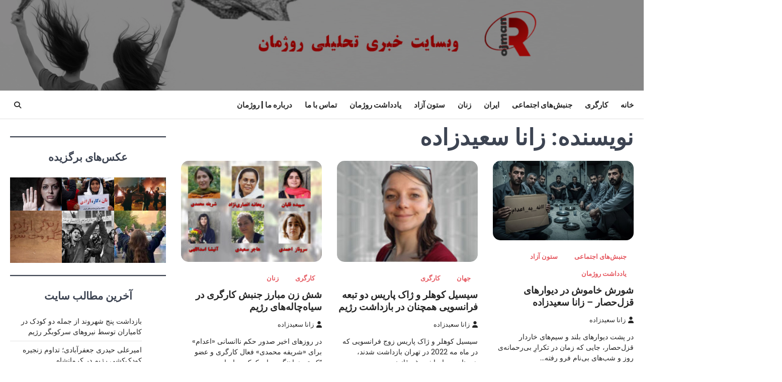

--- FILE ---
content_type: text/html; charset=UTF-8
request_url: https://rojman.org/author/zana/
body_size: 20007
content:
<!doctype html>
<html dir="rtl" lang="fa-IR" prefix="og: https://ogp.me/ns#">

<head>
	<meta charset="UTF-8">
	<meta name="viewport" content="width=device-width, initial-scale=1">
	<link rel="profile" href="https://gmpg.org/xfn/11">

	
<!-- بهینه‌سازی موتور جستجو توسط Rank Math PRO - https://rankmath.com/ -->
<title>زانا سعیدزاده | سردبیر و نویسنده در روژمان</title>
<meta name="robots" content="follow, index, max-snippet:-1, max-video-preview:-1, max-image-preview:large"/>
<link rel="canonical" href="https://rojman.org/author/zana/" />
<link rel="next" href="https://rojman.org/author/zana/page/2/" />
<meta property="og:locale" content="fa_IR" />
<meta property="og:type" content="profile" />
<meta property="og:title" content="زانا سعیدزاده | سردبیر و نویسنده در روژمان" />
<meta property="og:url" content="https://rojman.org/author/zana/" />
<meta property="og:site_name" content="روژمان | Rojman | جدیدترین اخبار ایران، جهان و کردستان" />
<meta property="og:image" content="https://rojman.org/wp-content/uploads/2022/10/cropped-rojman.png" />
<meta property="og:image:secure_url" content="https://rojman.org/wp-content/uploads/2022/10/cropped-rojman.png" />
<meta property="og:image:width" content="512" />
<meta property="og:image:height" content="512" />
<meta property="og:image:type" content="image/png" />
<meta name="twitter:card" content="summary_large_image" />
<meta name="twitter:title" content="زانا سعیدزاده | سردبیر و نویسنده در روژمان" />
<meta name="twitter:site" content="@https://twitter.com/rojman_org" />
<meta name="twitter:image" content="https://rojman.org/wp-content/uploads/2022/10/cropped-rojman.png" />
<meta name="twitter:label1" content="نام" />
<meta name="twitter:data1" content="زانا سعیدزاده" />
<meta name="twitter:label2" content="نوشته‌ها" />
<meta name="twitter:data2" content="11" />
<script type="application/ld+json" class="rank-math-schema-pro">{"@context":"https://schema.org","@graph":[{"@type":"NewsMediaOrganization","@id":"https://rojman.org/#organization","name":"\u0633\u0627\u06cc\u062a \u062a\u062d\u0644\u06cc\u0644\u06cc \u062e\u0628\u0631 \u0631\u0648\u0698\u0645\u0627\u0646","url":"https://rojman.org","sameAs":["https://rojman.org/rojman_org/","https://twitter.com/https://twitter.com/rojman_org"],"email":"info@rojman.org","logo":{"@type":"ImageObject","@id":"https://rojman.org/#logo","url":"https://rojman.org/wp-content/uploads/2022/10/290.png","contentUrl":"https://rojman.org/wp-content/uploads/2022/10/290.png","caption":"\u0631\u0648\u0698\u0645\u0627\u0646 | Rojman | \u062c\u062f\u06cc\u062f\u062a\u0631\u06cc\u0646 \u0627\u062e\u0628\u0627\u0631 \u0627\u06cc\u0631\u0627\u0646\u060c \u062c\u0647\u0627\u0646 \u0648 \u06a9\u0631\u062f\u0633\u062a\u0627\u0646","inLanguage":"fa-IR","width":"290","height":"70"}},{"@type":"WebSite","@id":"https://rojman.org/#website","url":"https://rojman.org","name":"\u0631\u0648\u0698\u0645\u0627\u0646 | Rojman | \u062c\u062f\u06cc\u062f\u062a\u0631\u06cc\u0646 \u0627\u062e\u0628\u0627\u0631 \u0627\u06cc\u0631\u0627\u0646\u060c \u062c\u0647\u0627\u0646 \u0648 \u06a9\u0631\u062f\u0633\u062a\u0627\u0646","alternateName":"\u0631\u0648\u0698\u0645\u0627\u0646","publisher":{"@id":"https://rojman.org/#organization"},"inLanguage":"fa-IR"},{"@type":"BreadcrumbList","@id":"https://rojman.org/author/zana/#breadcrumb","itemListElement":[{"@type":"ListItem","position":"1","item":{"@id":"https://rojman.org","name":"\u062e\u0627\u0646\u0647"}}]},{"@type":"ProfilePage","@id":"https://rojman.org/author/zana/#webpage","url":"https://rojman.org/author/zana/","name":"\u0632\u0627\u0646\u0627 \u0633\u0639\u06cc\u062f\u0632\u0627\u062f\u0647 | \u0633\u0631\u062f\u0628\u06cc\u0631 \u0648 \u0646\u0648\u06cc\u0633\u0646\u062f\u0647 \u062f\u0631 \u0631\u0648\u0698\u0645\u0627\u0646","isPartOf":{"@id":"https://rojman.org/#website"},"inLanguage":"fa-IR","breadcrumb":{"@id":"https://rojman.org/author/zana/#breadcrumb"}},{"@type":"Person","@id":"https://rojman.org/author/zana/","name":"\u0632\u0627\u0646\u0627 \u0633\u0639\u06cc\u062f\u0632\u0627\u062f\u0647","url":"https://rojman.org/author/zana/","image":{"@type":"ImageObject","@id":"https://secure.gravatar.com/avatar/d4971fbb68c97f286edd3994985f620118156c14c4ad978bb9e0ede0a13e2b57?s=96&amp;d=mm&amp;r=g","url":"https://secure.gravatar.com/avatar/d4971fbb68c97f286edd3994985f620118156c14c4ad978bb9e0ede0a13e2b57?s=96&amp;d=mm&amp;r=g","caption":"\u0632\u0627\u0646\u0627 \u0633\u0639\u06cc\u062f\u0632\u0627\u062f\u0647","inLanguage":"fa-IR"},"sameAs":["https://www.instagram.com/Zana_saqqez/","https://twitter.com/Saeedzadehzana"],"worksFor":{"@id":"https://rojman.org/#organization"},"mainEntityOfPage":{"@id":"https://rojman.org/author/zana/#webpage"}}]}</script>
<!-- /افزونه سئو ورپرس Rank Math -->

<link rel="alternate" type="application/rss+xml" title="روژمان | Rojman | جدیدترین اخبار ایران، جهان و کردستان &raquo; خوراک" href="https://rojman.org/feed/" />
<link rel="alternate" type="application/rss+xml" title="روژمان | Rojman | جدیدترین اخبار ایران، جهان و کردستان &raquo; خوراک دیدگاه‌ها" href="https://rojman.org/comments/feed/" />
<link rel="alternate" type="application/rss+xml" title="روژمان | Rojman | جدیدترین اخبار ایران، جهان و کردستان &raquo; خوراک نوشته‌های زانا سعیدزاده" href="https://rojman.org/author/zana/feed/" />
<link rel="alternate" type="application/rss+xml" title="روژمان | Rojman | جدیدترین اخبار ایران، جهان و کردستان &raquo; داستان ها خوراک" href="https://rojman.org/web-stories/feed/"><style id='wp-img-auto-sizes-contain-inline-css'>
img:is([sizes=auto i],[sizes^="auto," i]){contain-intrinsic-size:3000px 1500px}
/*# sourceURL=wp-img-auto-sizes-contain-inline-css */
</style>
<style id='wp-emoji-styles-inline-css'>

	img.wp-smiley, img.emoji {
		display: inline !important;
		border: none !important;
		box-shadow: none !important;
		height: 1em !important;
		width: 1em !important;
		margin: 0 0.07em !important;
		vertical-align: -0.1em !important;
		background: none !important;
		padding: 0 !important;
	}
/*# sourceURL=wp-emoji-styles-inline-css */
</style>
<style id='wp-block-library-inline-css'>
:root{--wp-block-synced-color:#7a00df;--wp-block-synced-color--rgb:122,0,223;--wp-bound-block-color:var(--wp-block-synced-color);--wp-editor-canvas-background:#ddd;--wp-admin-theme-color:#007cba;--wp-admin-theme-color--rgb:0,124,186;--wp-admin-theme-color-darker-10:#006ba1;--wp-admin-theme-color-darker-10--rgb:0,107,160.5;--wp-admin-theme-color-darker-20:#005a87;--wp-admin-theme-color-darker-20--rgb:0,90,135;--wp-admin-border-width-focus:2px}@media (min-resolution:192dpi){:root{--wp-admin-border-width-focus:1.5px}}.wp-element-button{cursor:pointer}:root .has-very-light-gray-background-color{background-color:#eee}:root .has-very-dark-gray-background-color{background-color:#313131}:root .has-very-light-gray-color{color:#eee}:root .has-very-dark-gray-color{color:#313131}:root .has-vivid-green-cyan-to-vivid-cyan-blue-gradient-background{background:linear-gradient(135deg,#00d084,#0693e3)}:root .has-purple-crush-gradient-background{background:linear-gradient(135deg,#34e2e4,#4721fb 50%,#ab1dfe)}:root .has-hazy-dawn-gradient-background{background:linear-gradient(135deg,#faaca8,#dad0ec)}:root .has-subdued-olive-gradient-background{background:linear-gradient(135deg,#fafae1,#67a671)}:root .has-atomic-cream-gradient-background{background:linear-gradient(135deg,#fdd79a,#004a59)}:root .has-nightshade-gradient-background{background:linear-gradient(135deg,#330968,#31cdcf)}:root .has-midnight-gradient-background{background:linear-gradient(135deg,#020381,#2874fc)}:root{--wp--preset--font-size--normal:16px;--wp--preset--font-size--huge:42px}.has-regular-font-size{font-size:1em}.has-larger-font-size{font-size:2.625em}.has-normal-font-size{font-size:var(--wp--preset--font-size--normal)}.has-huge-font-size{font-size:var(--wp--preset--font-size--huge)}.has-text-align-center{text-align:center}.has-text-align-left{text-align:left}.has-text-align-right{text-align:right}.has-fit-text{white-space:nowrap!important}#end-resizable-editor-section{display:none}.aligncenter{clear:both}.items-justified-left{justify-content:flex-start}.items-justified-center{justify-content:center}.items-justified-right{justify-content:flex-end}.items-justified-space-between{justify-content:space-between}.screen-reader-text{border:0;clip-path:inset(50%);height:1px;margin:-1px;overflow:hidden;padding:0;position:absolute;width:1px;word-wrap:normal!important}.screen-reader-text:focus{background-color:#ddd;clip-path:none;color:#444;display:block;font-size:1em;height:auto;left:5px;line-height:normal;padding:15px 23px 14px;text-decoration:none;top:5px;width:auto;z-index:100000}html :where(.has-border-color){border-style:solid}html :where([style*=border-top-color]){border-top-style:solid}html :where([style*=border-right-color]){border-right-style:solid}html :where([style*=border-bottom-color]){border-bottom-style:solid}html :where([style*=border-left-color]){border-left-style:solid}html :where([style*=border-width]){border-style:solid}html :where([style*=border-top-width]){border-top-style:solid}html :where([style*=border-right-width]){border-right-style:solid}html :where([style*=border-bottom-width]){border-bottom-style:solid}html :where([style*=border-left-width]){border-left-style:solid}html :where(img[class*=wp-image-]){height:auto;max-width:100%}:where(figure){margin:0 0 1em}html :where(.is-position-sticky){--wp-admin--admin-bar--position-offset:var(--wp-admin--admin-bar--height,0px)}@media screen and (max-width:600px){html :where(.is-position-sticky){--wp-admin--admin-bar--position-offset:0px}}

/*# sourceURL=wp-block-library-inline-css */
</style><style id='wp-block-gallery-inline-css'>
.blocks-gallery-grid:not(.has-nested-images),.wp-block-gallery:not(.has-nested-images){display:flex;flex-wrap:wrap;list-style-type:none;margin:0;padding:0}.blocks-gallery-grid:not(.has-nested-images) .blocks-gallery-image,.blocks-gallery-grid:not(.has-nested-images) .blocks-gallery-item,.wp-block-gallery:not(.has-nested-images) .blocks-gallery-image,.wp-block-gallery:not(.has-nested-images) .blocks-gallery-item{display:flex;flex-direction:column;flex-grow:1;justify-content:center;margin:0 0 1em 1em;position:relative;width:calc(50% - 1em)}.blocks-gallery-grid:not(.has-nested-images) .blocks-gallery-image:nth-of-type(2n),.blocks-gallery-grid:not(.has-nested-images) .blocks-gallery-item:nth-of-type(2n),.wp-block-gallery:not(.has-nested-images) .blocks-gallery-image:nth-of-type(2n),.wp-block-gallery:not(.has-nested-images) .blocks-gallery-item:nth-of-type(2n){margin-left:0}.blocks-gallery-grid:not(.has-nested-images) .blocks-gallery-image figure,.blocks-gallery-grid:not(.has-nested-images) .blocks-gallery-item figure,.wp-block-gallery:not(.has-nested-images) .blocks-gallery-image figure,.wp-block-gallery:not(.has-nested-images) .blocks-gallery-item figure{align-items:flex-end;display:flex;height:100%;justify-content:flex-start;margin:0}.blocks-gallery-grid:not(.has-nested-images) .blocks-gallery-image img,.blocks-gallery-grid:not(.has-nested-images) .blocks-gallery-item img,.wp-block-gallery:not(.has-nested-images) .blocks-gallery-image img,.wp-block-gallery:not(.has-nested-images) .blocks-gallery-item img{display:block;height:auto;max-width:100%;width:auto}.blocks-gallery-grid:not(.has-nested-images) .blocks-gallery-image figcaption,.blocks-gallery-grid:not(.has-nested-images) .blocks-gallery-item figcaption,.wp-block-gallery:not(.has-nested-images) .blocks-gallery-image figcaption,.wp-block-gallery:not(.has-nested-images) .blocks-gallery-item figcaption{background:linear-gradient(0deg,#000000b3,#0000004d 70%,#0000);bottom:0;box-sizing:border-box;color:#fff;font-size:.8em;margin:0;max-height:100%;overflow:auto;padding:3em .77em .7em;position:absolute;text-align:center;width:100%;z-index:2}.blocks-gallery-grid:not(.has-nested-images) .blocks-gallery-image figcaption img,.blocks-gallery-grid:not(.has-nested-images) .blocks-gallery-item figcaption img,.wp-block-gallery:not(.has-nested-images) .blocks-gallery-image figcaption img,.wp-block-gallery:not(.has-nested-images) .blocks-gallery-item figcaption img{display:inline}.blocks-gallery-grid:not(.has-nested-images) figcaption,.wp-block-gallery:not(.has-nested-images) figcaption{flex-grow:1}.blocks-gallery-grid:not(.has-nested-images).is-cropped .blocks-gallery-image a,.blocks-gallery-grid:not(.has-nested-images).is-cropped .blocks-gallery-image img,.blocks-gallery-grid:not(.has-nested-images).is-cropped .blocks-gallery-item a,.blocks-gallery-grid:not(.has-nested-images).is-cropped .blocks-gallery-item img,.wp-block-gallery:not(.has-nested-images).is-cropped .blocks-gallery-image a,.wp-block-gallery:not(.has-nested-images).is-cropped .blocks-gallery-image img,.wp-block-gallery:not(.has-nested-images).is-cropped .blocks-gallery-item a,.wp-block-gallery:not(.has-nested-images).is-cropped .blocks-gallery-item img{flex:1;height:100%;object-fit:cover;width:100%}.blocks-gallery-grid:not(.has-nested-images).columns-1 .blocks-gallery-image,.blocks-gallery-grid:not(.has-nested-images).columns-1 .blocks-gallery-item,.wp-block-gallery:not(.has-nested-images).columns-1 .blocks-gallery-image,.wp-block-gallery:not(.has-nested-images).columns-1 .blocks-gallery-item{margin-left:0;width:100%}@media (min-width:600px){.blocks-gallery-grid:not(.has-nested-images).columns-3 .blocks-gallery-image,.blocks-gallery-grid:not(.has-nested-images).columns-3 .blocks-gallery-item,.wp-block-gallery:not(.has-nested-images).columns-3 .blocks-gallery-image,.wp-block-gallery:not(.has-nested-images).columns-3 .blocks-gallery-item{margin-left:1em;width:calc(33.33333% - .66667em)}.blocks-gallery-grid:not(.has-nested-images).columns-4 .blocks-gallery-image,.blocks-gallery-grid:not(.has-nested-images).columns-4 .blocks-gallery-item,.wp-block-gallery:not(.has-nested-images).columns-4 .blocks-gallery-image,.wp-block-gallery:not(.has-nested-images).columns-4 .blocks-gallery-item{margin-left:1em;width:calc(25% - .75em)}.blocks-gallery-grid:not(.has-nested-images).columns-5 .blocks-gallery-image,.blocks-gallery-grid:not(.has-nested-images).columns-5 .blocks-gallery-item,.wp-block-gallery:not(.has-nested-images).columns-5 .blocks-gallery-image,.wp-block-gallery:not(.has-nested-images).columns-5 .blocks-gallery-item{margin-left:1em;width:calc(20% - .8em)}.blocks-gallery-grid:not(.has-nested-images).columns-6 .blocks-gallery-image,.blocks-gallery-grid:not(.has-nested-images).columns-6 .blocks-gallery-item,.wp-block-gallery:not(.has-nested-images).columns-6 .blocks-gallery-image,.wp-block-gallery:not(.has-nested-images).columns-6 .blocks-gallery-item{margin-left:1em;width:calc(16.66667% - .83333em)}.blocks-gallery-grid:not(.has-nested-images).columns-7 .blocks-gallery-image,.blocks-gallery-grid:not(.has-nested-images).columns-7 .blocks-gallery-item,.wp-block-gallery:not(.has-nested-images).columns-7 .blocks-gallery-image,.wp-block-gallery:not(.has-nested-images).columns-7 .blocks-gallery-item{margin-left:1em;width:calc(14.28571% - .85714em)}.blocks-gallery-grid:not(.has-nested-images).columns-8 .blocks-gallery-image,.blocks-gallery-grid:not(.has-nested-images).columns-8 .blocks-gallery-item,.wp-block-gallery:not(.has-nested-images).columns-8 .blocks-gallery-image,.wp-block-gallery:not(.has-nested-images).columns-8 .blocks-gallery-item{margin-left:1em;width:calc(12.5% - .875em)}.blocks-gallery-grid:not(.has-nested-images).columns-1 .blocks-gallery-image:nth-of-type(1n),.blocks-gallery-grid:not(.has-nested-images).columns-1 .blocks-gallery-item:nth-of-type(1n),.blocks-gallery-grid:not(.has-nested-images).columns-2 .blocks-gallery-image:nth-of-type(2n),.blocks-gallery-grid:not(.has-nested-images).columns-2 .blocks-gallery-item:nth-of-type(2n),.blocks-gallery-grid:not(.has-nested-images).columns-3 .blocks-gallery-image:nth-of-type(3n),.blocks-gallery-grid:not(.has-nested-images).columns-3 .blocks-gallery-item:nth-of-type(3n),.blocks-gallery-grid:not(.has-nested-images).columns-4 .blocks-gallery-image:nth-of-type(4n),.blocks-gallery-grid:not(.has-nested-images).columns-4 .blocks-gallery-item:nth-of-type(4n),.blocks-gallery-grid:not(.has-nested-images).columns-5 .blocks-gallery-image:nth-of-type(5n),.blocks-gallery-grid:not(.has-nested-images).columns-5 .blocks-gallery-item:nth-of-type(5n),.blocks-gallery-grid:not(.has-nested-images).columns-6 .blocks-gallery-image:nth-of-type(6n),.blocks-gallery-grid:not(.has-nested-images).columns-6 .blocks-gallery-item:nth-of-type(6n),.blocks-gallery-grid:not(.has-nested-images).columns-7 .blocks-gallery-image:nth-of-type(7n),.blocks-gallery-grid:not(.has-nested-images).columns-7 .blocks-gallery-item:nth-of-type(7n),.blocks-gallery-grid:not(.has-nested-images).columns-8 .blocks-gallery-image:nth-of-type(8n),.blocks-gallery-grid:not(.has-nested-images).columns-8 .blocks-gallery-item:nth-of-type(8n),.wp-block-gallery:not(.has-nested-images).columns-1 .blocks-gallery-image:nth-of-type(1n),.wp-block-gallery:not(.has-nested-images).columns-1 .blocks-gallery-item:nth-of-type(1n),.wp-block-gallery:not(.has-nested-images).columns-2 .blocks-gallery-image:nth-of-type(2n),.wp-block-gallery:not(.has-nested-images).columns-2 .blocks-gallery-item:nth-of-type(2n),.wp-block-gallery:not(.has-nested-images).columns-3 .blocks-gallery-image:nth-of-type(3n),.wp-block-gallery:not(.has-nested-images).columns-3 .blocks-gallery-item:nth-of-type(3n),.wp-block-gallery:not(.has-nested-images).columns-4 .blocks-gallery-image:nth-of-type(4n),.wp-block-gallery:not(.has-nested-images).columns-4 .blocks-gallery-item:nth-of-type(4n),.wp-block-gallery:not(.has-nested-images).columns-5 .blocks-gallery-image:nth-of-type(5n),.wp-block-gallery:not(.has-nested-images).columns-5 .blocks-gallery-item:nth-of-type(5n),.wp-block-gallery:not(.has-nested-images).columns-6 .blocks-gallery-image:nth-of-type(6n),.wp-block-gallery:not(.has-nested-images).columns-6 .blocks-gallery-item:nth-of-type(6n),.wp-block-gallery:not(.has-nested-images).columns-7 .blocks-gallery-image:nth-of-type(7n),.wp-block-gallery:not(.has-nested-images).columns-7 .blocks-gallery-item:nth-of-type(7n),.wp-block-gallery:not(.has-nested-images).columns-8 .blocks-gallery-image:nth-of-type(8n),.wp-block-gallery:not(.has-nested-images).columns-8 .blocks-gallery-item:nth-of-type(8n){margin-left:0}}.blocks-gallery-grid:not(.has-nested-images) .blocks-gallery-image:last-child,.blocks-gallery-grid:not(.has-nested-images) .blocks-gallery-item:last-child,.wp-block-gallery:not(.has-nested-images) .blocks-gallery-image:last-child,.wp-block-gallery:not(.has-nested-images) .blocks-gallery-item:last-child{margin-left:0}.blocks-gallery-grid:not(.has-nested-images).alignleft,.blocks-gallery-grid:not(.has-nested-images).alignright,.wp-block-gallery:not(.has-nested-images).alignleft,.wp-block-gallery:not(.has-nested-images).alignright{max-width:420px;width:100%}.blocks-gallery-grid:not(.has-nested-images).aligncenter .blocks-gallery-item figure,.wp-block-gallery:not(.has-nested-images).aligncenter .blocks-gallery-item figure{justify-content:center}.wp-block-gallery:not(.is-cropped) .blocks-gallery-item{align-self:flex-start}figure.wp-block-gallery.has-nested-images{align-items:normal}.wp-block-gallery.has-nested-images figure.wp-block-image:not(#individual-image){margin:0;width:calc(50% - var(--wp--style--unstable-gallery-gap, 16px)/2)}.wp-block-gallery.has-nested-images figure.wp-block-image{box-sizing:border-box;display:flex;flex-direction:column;flex-grow:1;justify-content:center;max-width:100%;position:relative}.wp-block-gallery.has-nested-images figure.wp-block-image>a,.wp-block-gallery.has-nested-images figure.wp-block-image>div{flex-direction:column;flex-grow:1;margin:0}.wp-block-gallery.has-nested-images figure.wp-block-image img{display:block;height:auto;max-width:100%!important;width:auto}.wp-block-gallery.has-nested-images figure.wp-block-image figcaption,.wp-block-gallery.has-nested-images figure.wp-block-image:has(figcaption):before{bottom:0;left:0;max-height:100%;position:absolute;right:0}.wp-block-gallery.has-nested-images figure.wp-block-image:has(figcaption):before{backdrop-filter:blur(3px);content:"";height:100%;-webkit-mask-image:linear-gradient(0deg,#000 20%,#0000);mask-image:linear-gradient(0deg,#000 20%,#0000);max-height:40%;pointer-events:none}.wp-block-gallery.has-nested-images figure.wp-block-image figcaption{box-sizing:border-box;color:#fff;font-size:13px;margin:0;overflow:auto;padding:1em;text-align:center;text-shadow:0 0 1.5px #000}.wp-block-gallery.has-nested-images figure.wp-block-image figcaption::-webkit-scrollbar{height:12px;width:12px}.wp-block-gallery.has-nested-images figure.wp-block-image figcaption::-webkit-scrollbar-track{background-color:initial}.wp-block-gallery.has-nested-images figure.wp-block-image figcaption::-webkit-scrollbar-thumb{background-clip:padding-box;background-color:initial;border:3px solid #0000;border-radius:8px}.wp-block-gallery.has-nested-images figure.wp-block-image figcaption:focus-within::-webkit-scrollbar-thumb,.wp-block-gallery.has-nested-images figure.wp-block-image figcaption:focus::-webkit-scrollbar-thumb,.wp-block-gallery.has-nested-images figure.wp-block-image figcaption:hover::-webkit-scrollbar-thumb{background-color:#fffc}.wp-block-gallery.has-nested-images figure.wp-block-image figcaption{scrollbar-color:#0000 #0000;scrollbar-gutter:stable both-edges;scrollbar-width:thin}.wp-block-gallery.has-nested-images figure.wp-block-image figcaption:focus,.wp-block-gallery.has-nested-images figure.wp-block-image figcaption:focus-within,.wp-block-gallery.has-nested-images figure.wp-block-image figcaption:hover{scrollbar-color:#fffc #0000}.wp-block-gallery.has-nested-images figure.wp-block-image figcaption{will-change:transform}@media (hover:none){.wp-block-gallery.has-nested-images figure.wp-block-image figcaption{scrollbar-color:#fffc #0000}}.wp-block-gallery.has-nested-images figure.wp-block-image figcaption{background:linear-gradient(0deg,#0006,#0000)}.wp-block-gallery.has-nested-images figure.wp-block-image figcaption img{display:inline}.wp-block-gallery.has-nested-images figure.wp-block-image figcaption a{color:inherit}.wp-block-gallery.has-nested-images figure.wp-block-image.has-custom-border img{box-sizing:border-box}.wp-block-gallery.has-nested-images figure.wp-block-image.has-custom-border>a,.wp-block-gallery.has-nested-images figure.wp-block-image.has-custom-border>div,.wp-block-gallery.has-nested-images figure.wp-block-image.is-style-rounded>a,.wp-block-gallery.has-nested-images figure.wp-block-image.is-style-rounded>div{flex:1 1 auto}.wp-block-gallery.has-nested-images figure.wp-block-image.has-custom-border figcaption,.wp-block-gallery.has-nested-images figure.wp-block-image.is-style-rounded figcaption{background:none;color:inherit;flex:initial;margin:0;padding:10px 10px 9px;position:relative;text-shadow:none}.wp-block-gallery.has-nested-images figure.wp-block-image.has-custom-border:before,.wp-block-gallery.has-nested-images figure.wp-block-image.is-style-rounded:before{content:none}.wp-block-gallery.has-nested-images figcaption{flex-basis:100%;flex-grow:1;text-align:center}.wp-block-gallery.has-nested-images:not(.is-cropped) figure.wp-block-image:not(#individual-image){margin-bottom:auto;margin-top:0}.wp-block-gallery.has-nested-images.is-cropped figure.wp-block-image:not(#individual-image){align-self:inherit}.wp-block-gallery.has-nested-images.is-cropped figure.wp-block-image:not(#individual-image)>a,.wp-block-gallery.has-nested-images.is-cropped figure.wp-block-image:not(#individual-image)>div:not(.components-drop-zone){display:flex}.wp-block-gallery.has-nested-images.is-cropped figure.wp-block-image:not(#individual-image) a,.wp-block-gallery.has-nested-images.is-cropped figure.wp-block-image:not(#individual-image) img{flex:1 0 0%;height:100%;object-fit:cover;width:100%}.wp-block-gallery.has-nested-images.columns-1 figure.wp-block-image:not(#individual-image){width:100%}@media (min-width:600px){.wp-block-gallery.has-nested-images.columns-3 figure.wp-block-image:not(#individual-image){width:calc(33.33333% - var(--wp--style--unstable-gallery-gap, 16px)*.66667)}.wp-block-gallery.has-nested-images.columns-4 figure.wp-block-image:not(#individual-image){width:calc(25% - var(--wp--style--unstable-gallery-gap, 16px)*.75)}.wp-block-gallery.has-nested-images.columns-5 figure.wp-block-image:not(#individual-image){width:calc(20% - var(--wp--style--unstable-gallery-gap, 16px)*.8)}.wp-block-gallery.has-nested-images.columns-6 figure.wp-block-image:not(#individual-image){width:calc(16.66667% - var(--wp--style--unstable-gallery-gap, 16px)*.83333)}.wp-block-gallery.has-nested-images.columns-7 figure.wp-block-image:not(#individual-image){width:calc(14.28571% - var(--wp--style--unstable-gallery-gap, 16px)*.85714)}.wp-block-gallery.has-nested-images.columns-8 figure.wp-block-image:not(#individual-image){width:calc(12.5% - var(--wp--style--unstable-gallery-gap, 16px)*.875)}.wp-block-gallery.has-nested-images.columns-default figure.wp-block-image:not(#individual-image){width:calc(33.33% - var(--wp--style--unstable-gallery-gap, 16px)*.66667)}.wp-block-gallery.has-nested-images.columns-default figure.wp-block-image:not(#individual-image):first-child:nth-last-child(2),.wp-block-gallery.has-nested-images.columns-default figure.wp-block-image:not(#individual-image):first-child:nth-last-child(2)~figure.wp-block-image:not(#individual-image){width:calc(50% - var(--wp--style--unstable-gallery-gap, 16px)*.5)}.wp-block-gallery.has-nested-images.columns-default figure.wp-block-image:not(#individual-image):first-child:last-child{width:100%}}.wp-block-gallery.has-nested-images.alignleft,.wp-block-gallery.has-nested-images.alignright{max-width:420px;width:100%}.wp-block-gallery.has-nested-images.aligncenter{justify-content:center}
/*# sourceURL=https://rojman.org/wp-includes/blocks/gallery/style.min.css */
</style>
<style id='wp-block-heading-inline-css'>
h1:where(.wp-block-heading).has-background,h2:where(.wp-block-heading).has-background,h3:where(.wp-block-heading).has-background,h4:where(.wp-block-heading).has-background,h5:where(.wp-block-heading).has-background,h6:where(.wp-block-heading).has-background{padding:1.25em 2.375em}h1.has-text-align-left[style*=writing-mode]:where([style*=vertical-lr]),h1.has-text-align-right[style*=writing-mode]:where([style*=vertical-rl]),h2.has-text-align-left[style*=writing-mode]:where([style*=vertical-lr]),h2.has-text-align-right[style*=writing-mode]:where([style*=vertical-rl]),h3.has-text-align-left[style*=writing-mode]:where([style*=vertical-lr]),h3.has-text-align-right[style*=writing-mode]:where([style*=vertical-rl]),h4.has-text-align-left[style*=writing-mode]:where([style*=vertical-lr]),h4.has-text-align-right[style*=writing-mode]:where([style*=vertical-rl]),h5.has-text-align-left[style*=writing-mode]:where([style*=vertical-lr]),h5.has-text-align-right[style*=writing-mode]:where([style*=vertical-rl]),h6.has-text-align-left[style*=writing-mode]:where([style*=vertical-lr]),h6.has-text-align-right[style*=writing-mode]:where([style*=vertical-rl]){rotate:180deg}
/*# sourceURL=https://rojman.org/wp-includes/blocks/heading/style.min.css */
</style>
<style id='wp-block-image-inline-css'>
.wp-block-image>a,.wp-block-image>figure>a{display:inline-block}.wp-block-image img{box-sizing:border-box;height:auto;max-width:100%;vertical-align:bottom}@media not (prefers-reduced-motion){.wp-block-image img.hide{visibility:hidden}.wp-block-image img.show{animation:show-content-image .4s}}.wp-block-image[style*=border-radius] img,.wp-block-image[style*=border-radius]>a{border-radius:inherit}.wp-block-image.has-custom-border img{box-sizing:border-box}.wp-block-image.aligncenter{text-align:center}.wp-block-image.alignfull>a,.wp-block-image.alignwide>a{width:100%}.wp-block-image.alignfull img,.wp-block-image.alignwide img{height:auto;width:100%}.wp-block-image .aligncenter,.wp-block-image .alignleft,.wp-block-image .alignright,.wp-block-image.aligncenter,.wp-block-image.alignleft,.wp-block-image.alignright{display:table}.wp-block-image .aligncenter>figcaption,.wp-block-image .alignleft>figcaption,.wp-block-image .alignright>figcaption,.wp-block-image.aligncenter>figcaption,.wp-block-image.alignleft>figcaption,.wp-block-image.alignright>figcaption{caption-side:bottom;display:table-caption}.wp-block-image .alignleft{float:left;margin:.5em 1em .5em 0}.wp-block-image .alignright{float:right;margin:.5em 0 .5em 1em}.wp-block-image .aligncenter{margin-left:auto;margin-right:auto}.wp-block-image :where(figcaption){margin-bottom:1em;margin-top:.5em}.wp-block-image.is-style-circle-mask img{border-radius:9999px}@supports ((-webkit-mask-image:none) or (mask-image:none)) or (-webkit-mask-image:none){.wp-block-image.is-style-circle-mask img{border-radius:0;-webkit-mask-image:url('data:image/svg+xml;utf8,<svg viewBox="0 0 100 100" xmlns="http://www.w3.org/2000/svg"><circle cx="50" cy="50" r="50"/></svg>');mask-image:url('data:image/svg+xml;utf8,<svg viewBox="0 0 100 100" xmlns="http://www.w3.org/2000/svg"><circle cx="50" cy="50" r="50"/></svg>');mask-mode:alpha;-webkit-mask-position:center;mask-position:center;-webkit-mask-repeat:no-repeat;mask-repeat:no-repeat;-webkit-mask-size:contain;mask-size:contain}}:root :where(.wp-block-image.is-style-rounded img,.wp-block-image .is-style-rounded img){border-radius:9999px}.wp-block-image figure{margin:0}.wp-lightbox-container{display:flex;flex-direction:column;position:relative}.wp-lightbox-container img{cursor:zoom-in}.wp-lightbox-container img:hover+button{opacity:1}.wp-lightbox-container button{align-items:center;backdrop-filter:blur(16px) saturate(180%);background-color:#5a5a5a40;border:none;border-radius:4px;cursor:zoom-in;display:flex;height:20px;justify-content:center;left:16px;opacity:0;padding:0;position:absolute;text-align:center;top:16px;width:20px;z-index:100}@media not (prefers-reduced-motion){.wp-lightbox-container button{transition:opacity .2s ease}}.wp-lightbox-container button:focus-visible{outline:3px auto #5a5a5a40;outline:3px auto -webkit-focus-ring-color;outline-offset:3px}.wp-lightbox-container button:hover{cursor:pointer;opacity:1}.wp-lightbox-container button:focus{opacity:1}.wp-lightbox-container button:focus,.wp-lightbox-container button:hover,.wp-lightbox-container button:not(:hover):not(:active):not(.has-background){background-color:#5a5a5a40;border:none}.wp-lightbox-overlay{box-sizing:border-box;cursor:zoom-out;height:100vh;overflow:hidden;position:fixed;right:0;top:0;visibility:hidden;width:100%;z-index:100000}.wp-lightbox-overlay .close-button{align-items:center;cursor:pointer;display:flex;justify-content:center;left:calc(env(safe-area-inset-left) + 16px);min-height:40px;min-width:40px;padding:0;position:absolute;top:calc(env(safe-area-inset-top) + 16px);z-index:5000000}.wp-lightbox-overlay .close-button:focus,.wp-lightbox-overlay .close-button:hover,.wp-lightbox-overlay .close-button:not(:hover):not(:active):not(.has-background){background:none;border:none}.wp-lightbox-overlay .lightbox-image-container{height:var(--wp--lightbox-container-height);overflow:hidden;position:absolute;right:50%;top:50%;transform:translate(50%,-50%);transform-origin:top right;width:var(--wp--lightbox-container-width);z-index:9999999999}.wp-lightbox-overlay .wp-block-image{align-items:center;box-sizing:border-box;display:flex;height:100%;justify-content:center;margin:0;position:relative;transform-origin:100% 0;width:100%;z-index:3000000}.wp-lightbox-overlay .wp-block-image img{height:var(--wp--lightbox-image-height);min-height:var(--wp--lightbox-image-height);min-width:var(--wp--lightbox-image-width);width:var(--wp--lightbox-image-width)}.wp-lightbox-overlay .wp-block-image figcaption{display:none}.wp-lightbox-overlay button{background:none;border:none}.wp-lightbox-overlay .scrim{background-color:#fff;height:100%;opacity:.9;position:absolute;width:100%;z-index:2000000}.wp-lightbox-overlay.active{visibility:visible}@media not (prefers-reduced-motion){.wp-lightbox-overlay.active{animation:turn-on-visibility .25s both}.wp-lightbox-overlay.active img{animation:turn-on-visibility .35s both}.wp-lightbox-overlay.show-closing-animation:not(.active){animation:turn-off-visibility .35s both}.wp-lightbox-overlay.show-closing-animation:not(.active) img{animation:turn-off-visibility .25s both}.wp-lightbox-overlay.zoom.active{animation:none;opacity:1;visibility:visible}.wp-lightbox-overlay.zoom.active .lightbox-image-container{animation:lightbox-zoom-in .4s}.wp-lightbox-overlay.zoom.active .lightbox-image-container img{animation:none}.wp-lightbox-overlay.zoom.active .scrim{animation:turn-on-visibility .4s forwards}.wp-lightbox-overlay.zoom.show-closing-animation:not(.active){animation:none}.wp-lightbox-overlay.zoom.show-closing-animation:not(.active) .lightbox-image-container{animation:lightbox-zoom-out .4s}.wp-lightbox-overlay.zoom.show-closing-animation:not(.active) .lightbox-image-container img{animation:none}.wp-lightbox-overlay.zoom.show-closing-animation:not(.active) .scrim{animation:turn-off-visibility .4s forwards}}@keyframes show-content-image{0%{visibility:hidden}99%{visibility:hidden}to{visibility:visible}}@keyframes turn-on-visibility{0%{opacity:0}to{opacity:1}}@keyframes turn-off-visibility{0%{opacity:1;visibility:visible}99%{opacity:0;visibility:visible}to{opacity:0;visibility:hidden}}@keyframes lightbox-zoom-in{0%{transform:translate(calc(((-100vw + var(--wp--lightbox-scrollbar-width))/2 + var(--wp--lightbox-initial-left-position))*-1),calc(-50vh + var(--wp--lightbox-initial-top-position))) scale(var(--wp--lightbox-scale))}to{transform:translate(50%,-50%) scale(1)}}@keyframes lightbox-zoom-out{0%{transform:translate(50%,-50%) scale(1);visibility:visible}99%{visibility:visible}to{transform:translate(calc(((-100vw + var(--wp--lightbox-scrollbar-width))/2 + var(--wp--lightbox-initial-left-position))*-1),calc(-50vh + var(--wp--lightbox-initial-top-position))) scale(var(--wp--lightbox-scale));visibility:hidden}}
/*# sourceURL=https://rojman.org/wp-includes/blocks/image/style.min.css */
</style>
<style id='wp-block-latest-posts-inline-css'>
.wp-block-latest-posts{box-sizing:border-box}.wp-block-latest-posts.alignleft{margin-right:2em}.wp-block-latest-posts.alignright{margin-left:2em}.wp-block-latest-posts.wp-block-latest-posts__list{list-style:none}.wp-block-latest-posts.wp-block-latest-posts__list li{clear:both;overflow-wrap:break-word}.wp-block-latest-posts.is-grid{display:flex;flex-wrap:wrap}.wp-block-latest-posts.is-grid li{margin:0 0 1.25em 1.25em;width:100%}@media (min-width:600px){.wp-block-latest-posts.columns-2 li{width:calc(50% - .625em)}.wp-block-latest-posts.columns-2 li:nth-child(2n){margin-left:0}.wp-block-latest-posts.columns-3 li{width:calc(33.33333% - .83333em)}.wp-block-latest-posts.columns-3 li:nth-child(3n){margin-left:0}.wp-block-latest-posts.columns-4 li{width:calc(25% - .9375em)}.wp-block-latest-posts.columns-4 li:nth-child(4n){margin-left:0}.wp-block-latest-posts.columns-5 li{width:calc(20% - 1em)}.wp-block-latest-posts.columns-5 li:nth-child(5n){margin-left:0}.wp-block-latest-posts.columns-6 li{width:calc(16.66667% - 1.04167em)}.wp-block-latest-posts.columns-6 li:nth-child(6n){margin-left:0}}:root :where(.wp-block-latest-posts.is-grid){padding:0}:root :where(.wp-block-latest-posts.wp-block-latest-posts__list){padding-right:0}.wp-block-latest-posts__post-author,.wp-block-latest-posts__post-date{display:block;font-size:.8125em}.wp-block-latest-posts__post-excerpt,.wp-block-latest-posts__post-full-content{margin-bottom:1em;margin-top:.5em}.wp-block-latest-posts__featured-image a{display:inline-block}.wp-block-latest-posts__featured-image img{height:auto;max-width:100%;width:auto}.wp-block-latest-posts__featured-image.alignleft{float:left;margin-right:1em}.wp-block-latest-posts__featured-image.alignright{float:right;margin-left:1em}.wp-block-latest-posts__featured-image.aligncenter{margin-bottom:1em;text-align:center}
/*# sourceURL=https://rojman.org/wp-includes/blocks/latest-posts/style.min.css */
</style>
<style id='wp-block-paragraph-inline-css'>
.is-small-text{font-size:.875em}.is-regular-text{font-size:1em}.is-large-text{font-size:2.25em}.is-larger-text{font-size:3em}.has-drop-cap:not(:focus):first-letter{float:right;font-size:8.4em;font-style:normal;font-weight:100;line-height:.68;margin:.05em 0 0 .1em;text-transform:uppercase}body.rtl .has-drop-cap:not(:focus):first-letter{float:none;margin-right:.1em}p.has-drop-cap.has-background{overflow:hidden}:root :where(p.has-background){padding:1.25em 2.375em}:where(p.has-text-color:not(.has-link-color)) a{color:inherit}p.has-text-align-left[style*="writing-mode:vertical-lr"],p.has-text-align-right[style*="writing-mode:vertical-rl"]{rotate:180deg}
/*# sourceURL=https://rojman.org/wp-includes/blocks/paragraph/style.min.css */
</style>
<style id='wp-block-quote-inline-css'>
.wp-block-quote{box-sizing:border-box;overflow-wrap:break-word}.wp-block-quote.is-large:where(:not(.is-style-plain)),.wp-block-quote.is-style-large:where(:not(.is-style-plain)){margin-bottom:1em;padding:0 1em}.wp-block-quote.is-large:where(:not(.is-style-plain)) p,.wp-block-quote.is-style-large:where(:not(.is-style-plain)) p{font-size:1.5em;font-style:italic;line-height:1.6}.wp-block-quote.is-large:where(:not(.is-style-plain)) cite,.wp-block-quote.is-large:where(:not(.is-style-plain)) footer,.wp-block-quote.is-style-large:where(:not(.is-style-plain)) cite,.wp-block-quote.is-style-large:where(:not(.is-style-plain)) footer{font-size:1.125em;text-align:left}.wp-block-quote>cite{display:block}
/*# sourceURL=https://rojman.org/wp-includes/blocks/quote/style.min.css */
</style>
<style id='wp-block-separator-inline-css'>
@charset "UTF-8";.wp-block-separator{border:none;border-top:2px solid}:root :where(.wp-block-separator.is-style-dots){height:auto;line-height:1;text-align:center}:root :where(.wp-block-separator.is-style-dots):before{color:currentColor;content:"···";font-family:serif;font-size:1.5em;letter-spacing:2em;padding-left:2em}.wp-block-separator.is-style-dots{background:none!important;border:none!important}
/*# sourceURL=https://rojman.org/wp-includes/blocks/separator/style.min.css */
</style>
<style id='wp-block-table-inline-css'>
.wp-block-table{overflow-x:auto}.wp-block-table table{border-collapse:collapse;width:100%}.wp-block-table thead{border-bottom:3px solid}.wp-block-table tfoot{border-top:3px solid}.wp-block-table td,.wp-block-table th{border:1px solid;padding:.5em}.wp-block-table .has-fixed-layout{table-layout:fixed;width:100%}.wp-block-table .has-fixed-layout td,.wp-block-table .has-fixed-layout th{word-break:break-word}.wp-block-table.aligncenter,.wp-block-table.alignleft,.wp-block-table.alignright{display:table;width:auto}.wp-block-table.aligncenter td,.wp-block-table.aligncenter th,.wp-block-table.alignleft td,.wp-block-table.alignleft th,.wp-block-table.alignright td,.wp-block-table.alignright th{word-break:break-word}.wp-block-table .has-subtle-light-gray-background-color{background-color:#f3f4f5}.wp-block-table .has-subtle-pale-green-background-color{background-color:#e9fbe5}.wp-block-table .has-subtle-pale-blue-background-color{background-color:#e7f5fe}.wp-block-table .has-subtle-pale-pink-background-color{background-color:#fcf0ef}.wp-block-table.is-style-stripes{background-color:initial;border-collapse:inherit;border-spacing:0}.wp-block-table.is-style-stripes tbody tr:nth-child(odd){background-color:#f0f0f0}.wp-block-table.is-style-stripes.has-subtle-light-gray-background-color tbody tr:nth-child(odd){background-color:#f3f4f5}.wp-block-table.is-style-stripes.has-subtle-pale-green-background-color tbody tr:nth-child(odd){background-color:#e9fbe5}.wp-block-table.is-style-stripes.has-subtle-pale-blue-background-color tbody tr:nth-child(odd){background-color:#e7f5fe}.wp-block-table.is-style-stripes.has-subtle-pale-pink-background-color tbody tr:nth-child(odd){background-color:#fcf0ef}.wp-block-table.is-style-stripes td,.wp-block-table.is-style-stripes th{border-color:#0000}.wp-block-table.is-style-stripes{border-bottom:1px solid #f0f0f0}.wp-block-table .has-border-color td,.wp-block-table .has-border-color th,.wp-block-table .has-border-color tr,.wp-block-table .has-border-color>*{border-color:inherit}.wp-block-table table[style*=border-top-color] tr:first-child,.wp-block-table table[style*=border-top-color] tr:first-child td,.wp-block-table table[style*=border-top-color] tr:first-child th,.wp-block-table table[style*=border-top-color]>*,.wp-block-table table[style*=border-top-color]>* td,.wp-block-table table[style*=border-top-color]>* th{border-top-color:inherit}.wp-block-table table[style*=border-top-color] tr:not(:first-child){border-top-color:initial}.wp-block-table table[style*=border-right-color] td:last-child,.wp-block-table table[style*=border-right-color] th,.wp-block-table table[style*=border-right-color] tr,.wp-block-table table[style*=border-right-color]>*{border-left-color:inherit}.wp-block-table table[style*=border-bottom-color] tr:last-child,.wp-block-table table[style*=border-bottom-color] tr:last-child td,.wp-block-table table[style*=border-bottom-color] tr:last-child th,.wp-block-table table[style*=border-bottom-color]>*,.wp-block-table table[style*=border-bottom-color]>* td,.wp-block-table table[style*=border-bottom-color]>* th{border-bottom-color:inherit}.wp-block-table table[style*=border-bottom-color] tr:not(:last-child){border-bottom-color:initial}.wp-block-table table[style*=border-left-color] td:first-child,.wp-block-table table[style*=border-left-color] th,.wp-block-table table[style*=border-left-color] tr,.wp-block-table table[style*=border-left-color]>*{border-right-color:inherit}.wp-block-table table[style*=border-style] td,.wp-block-table table[style*=border-style] th,.wp-block-table table[style*=border-style] tr,.wp-block-table table[style*=border-style]>*{border-style:inherit}.wp-block-table table[style*=border-width] td,.wp-block-table table[style*=border-width] th,.wp-block-table table[style*=border-width] tr,.wp-block-table table[style*=border-width]>*{border-style:inherit;border-width:inherit}
/*# sourceURL=https://rojman.org/wp-includes/blocks/table/style.min.css */
</style>
<style id='global-styles-inline-css'>
:root{--wp--preset--aspect-ratio--square: 1;--wp--preset--aspect-ratio--4-3: 4/3;--wp--preset--aspect-ratio--3-4: 3/4;--wp--preset--aspect-ratio--3-2: 3/2;--wp--preset--aspect-ratio--2-3: 2/3;--wp--preset--aspect-ratio--16-9: 16/9;--wp--preset--aspect-ratio--9-16: 9/16;--wp--preset--color--black: #000000;--wp--preset--color--cyan-bluish-gray: #abb8c3;--wp--preset--color--white: #ffffff;--wp--preset--color--pale-pink: #f78da7;--wp--preset--color--vivid-red: #cf2e2e;--wp--preset--color--luminous-vivid-orange: #ff6900;--wp--preset--color--luminous-vivid-amber: #fcb900;--wp--preset--color--light-green-cyan: #7bdcb5;--wp--preset--color--vivid-green-cyan: #00d084;--wp--preset--color--pale-cyan-blue: #8ed1fc;--wp--preset--color--vivid-cyan-blue: #0693e3;--wp--preset--color--vivid-purple: #9b51e0;--wp--preset--gradient--vivid-cyan-blue-to-vivid-purple: linear-gradient(135deg,rgb(6,147,227) 0%,rgb(155,81,224) 100%);--wp--preset--gradient--light-green-cyan-to-vivid-green-cyan: linear-gradient(135deg,rgb(122,220,180) 0%,rgb(0,208,130) 100%);--wp--preset--gradient--luminous-vivid-amber-to-luminous-vivid-orange: linear-gradient(135deg,rgb(252,185,0) 0%,rgb(255,105,0) 100%);--wp--preset--gradient--luminous-vivid-orange-to-vivid-red: linear-gradient(135deg,rgb(255,105,0) 0%,rgb(207,46,46) 100%);--wp--preset--gradient--very-light-gray-to-cyan-bluish-gray: linear-gradient(135deg,rgb(238,238,238) 0%,rgb(169,184,195) 100%);--wp--preset--gradient--cool-to-warm-spectrum: linear-gradient(135deg,rgb(74,234,220) 0%,rgb(151,120,209) 20%,rgb(207,42,186) 40%,rgb(238,44,130) 60%,rgb(251,105,98) 80%,rgb(254,248,76) 100%);--wp--preset--gradient--blush-light-purple: linear-gradient(135deg,rgb(255,206,236) 0%,rgb(152,150,240) 100%);--wp--preset--gradient--blush-bordeaux: linear-gradient(135deg,rgb(254,205,165) 0%,rgb(254,45,45) 50%,rgb(107,0,62) 100%);--wp--preset--gradient--luminous-dusk: linear-gradient(135deg,rgb(255,203,112) 0%,rgb(199,81,192) 50%,rgb(65,88,208) 100%);--wp--preset--gradient--pale-ocean: linear-gradient(135deg,rgb(255,245,203) 0%,rgb(182,227,212) 50%,rgb(51,167,181) 100%);--wp--preset--gradient--electric-grass: linear-gradient(135deg,rgb(202,248,128) 0%,rgb(113,206,126) 100%);--wp--preset--gradient--midnight: linear-gradient(135deg,rgb(2,3,129) 0%,rgb(40,116,252) 100%);--wp--preset--font-size--small: 13px;--wp--preset--font-size--medium: 20px;--wp--preset--font-size--large: 36px;--wp--preset--font-size--x-large: 42px;--wp--preset--spacing--20: 0.44rem;--wp--preset--spacing--30: 0.67rem;--wp--preset--spacing--40: 1rem;--wp--preset--spacing--50: 1.5rem;--wp--preset--spacing--60: 2.25rem;--wp--preset--spacing--70: 3.38rem;--wp--preset--spacing--80: 5.06rem;--wp--preset--shadow--natural: 6px 6px 9px rgba(0, 0, 0, 0.2);--wp--preset--shadow--deep: 12px 12px 50px rgba(0, 0, 0, 0.4);--wp--preset--shadow--sharp: 6px 6px 0px rgba(0, 0, 0, 0.2);--wp--preset--shadow--outlined: 6px 6px 0px -3px rgb(255, 255, 255), 6px 6px rgb(0, 0, 0);--wp--preset--shadow--crisp: 6px 6px 0px rgb(0, 0, 0);}:where(.is-layout-flex){gap: 0.5em;}:where(.is-layout-grid){gap: 0.5em;}body .is-layout-flex{display: flex;}.is-layout-flex{flex-wrap: wrap;align-items: center;}.is-layout-flex > :is(*, div){margin: 0;}body .is-layout-grid{display: grid;}.is-layout-grid > :is(*, div){margin: 0;}:where(.wp-block-columns.is-layout-flex){gap: 2em;}:where(.wp-block-columns.is-layout-grid){gap: 2em;}:where(.wp-block-post-template.is-layout-flex){gap: 1.25em;}:where(.wp-block-post-template.is-layout-grid){gap: 1.25em;}.has-black-color{color: var(--wp--preset--color--black) !important;}.has-cyan-bluish-gray-color{color: var(--wp--preset--color--cyan-bluish-gray) !important;}.has-white-color{color: var(--wp--preset--color--white) !important;}.has-pale-pink-color{color: var(--wp--preset--color--pale-pink) !important;}.has-vivid-red-color{color: var(--wp--preset--color--vivid-red) !important;}.has-luminous-vivid-orange-color{color: var(--wp--preset--color--luminous-vivid-orange) !important;}.has-luminous-vivid-amber-color{color: var(--wp--preset--color--luminous-vivid-amber) !important;}.has-light-green-cyan-color{color: var(--wp--preset--color--light-green-cyan) !important;}.has-vivid-green-cyan-color{color: var(--wp--preset--color--vivid-green-cyan) !important;}.has-pale-cyan-blue-color{color: var(--wp--preset--color--pale-cyan-blue) !important;}.has-vivid-cyan-blue-color{color: var(--wp--preset--color--vivid-cyan-blue) !important;}.has-vivid-purple-color{color: var(--wp--preset--color--vivid-purple) !important;}.has-black-background-color{background-color: var(--wp--preset--color--black) !important;}.has-cyan-bluish-gray-background-color{background-color: var(--wp--preset--color--cyan-bluish-gray) !important;}.has-white-background-color{background-color: var(--wp--preset--color--white) !important;}.has-pale-pink-background-color{background-color: var(--wp--preset--color--pale-pink) !important;}.has-vivid-red-background-color{background-color: var(--wp--preset--color--vivid-red) !important;}.has-luminous-vivid-orange-background-color{background-color: var(--wp--preset--color--luminous-vivid-orange) !important;}.has-luminous-vivid-amber-background-color{background-color: var(--wp--preset--color--luminous-vivid-amber) !important;}.has-light-green-cyan-background-color{background-color: var(--wp--preset--color--light-green-cyan) !important;}.has-vivid-green-cyan-background-color{background-color: var(--wp--preset--color--vivid-green-cyan) !important;}.has-pale-cyan-blue-background-color{background-color: var(--wp--preset--color--pale-cyan-blue) !important;}.has-vivid-cyan-blue-background-color{background-color: var(--wp--preset--color--vivid-cyan-blue) !important;}.has-vivid-purple-background-color{background-color: var(--wp--preset--color--vivid-purple) !important;}.has-black-border-color{border-color: var(--wp--preset--color--black) !important;}.has-cyan-bluish-gray-border-color{border-color: var(--wp--preset--color--cyan-bluish-gray) !important;}.has-white-border-color{border-color: var(--wp--preset--color--white) !important;}.has-pale-pink-border-color{border-color: var(--wp--preset--color--pale-pink) !important;}.has-vivid-red-border-color{border-color: var(--wp--preset--color--vivid-red) !important;}.has-luminous-vivid-orange-border-color{border-color: var(--wp--preset--color--luminous-vivid-orange) !important;}.has-luminous-vivid-amber-border-color{border-color: var(--wp--preset--color--luminous-vivid-amber) !important;}.has-light-green-cyan-border-color{border-color: var(--wp--preset--color--light-green-cyan) !important;}.has-vivid-green-cyan-border-color{border-color: var(--wp--preset--color--vivid-green-cyan) !important;}.has-pale-cyan-blue-border-color{border-color: var(--wp--preset--color--pale-cyan-blue) !important;}.has-vivid-cyan-blue-border-color{border-color: var(--wp--preset--color--vivid-cyan-blue) !important;}.has-vivid-purple-border-color{border-color: var(--wp--preset--color--vivid-purple) !important;}.has-vivid-cyan-blue-to-vivid-purple-gradient-background{background: var(--wp--preset--gradient--vivid-cyan-blue-to-vivid-purple) !important;}.has-light-green-cyan-to-vivid-green-cyan-gradient-background{background: var(--wp--preset--gradient--light-green-cyan-to-vivid-green-cyan) !important;}.has-luminous-vivid-amber-to-luminous-vivid-orange-gradient-background{background: var(--wp--preset--gradient--luminous-vivid-amber-to-luminous-vivid-orange) !important;}.has-luminous-vivid-orange-to-vivid-red-gradient-background{background: var(--wp--preset--gradient--luminous-vivid-orange-to-vivid-red) !important;}.has-very-light-gray-to-cyan-bluish-gray-gradient-background{background: var(--wp--preset--gradient--very-light-gray-to-cyan-bluish-gray) !important;}.has-cool-to-warm-spectrum-gradient-background{background: var(--wp--preset--gradient--cool-to-warm-spectrum) !important;}.has-blush-light-purple-gradient-background{background: var(--wp--preset--gradient--blush-light-purple) !important;}.has-blush-bordeaux-gradient-background{background: var(--wp--preset--gradient--blush-bordeaux) !important;}.has-luminous-dusk-gradient-background{background: var(--wp--preset--gradient--luminous-dusk) !important;}.has-pale-ocean-gradient-background{background: var(--wp--preset--gradient--pale-ocean) !important;}.has-electric-grass-gradient-background{background: var(--wp--preset--gradient--electric-grass) !important;}.has-midnight-gradient-background{background: var(--wp--preset--gradient--midnight) !important;}.has-small-font-size{font-size: var(--wp--preset--font-size--small) !important;}.has-medium-font-size{font-size: var(--wp--preset--font-size--medium) !important;}.has-large-font-size{font-size: var(--wp--preset--font-size--large) !important;}.has-x-large-font-size{font-size: var(--wp--preset--font-size--x-large) !important;}
/*# sourceURL=global-styles-inline-css */
</style>
<style id='core-block-supports-inline-css'>
.wp-block-gallery.wp-block-gallery-1{--wp--style--unstable-gallery-gap:var( --wp--style--gallery-gap-default, var( --gallery-block--gutter-size, var( --wp--style--block-gap, 0.5em ) ) );gap:var( --wp--style--gallery-gap-default, var( --gallery-block--gutter-size, var( --wp--style--block-gap, 0.5em ) ) );}
/*# sourceURL=core-block-supports-inline-css */
</style>

<style id='classic-theme-styles-inline-css'>
/*! This file is auto-generated */
.wp-block-button__link{color:#fff;background-color:#32373c;border-radius:9999px;box-shadow:none;text-decoration:none;padding:calc(.667em + 2px) calc(1.333em + 2px);font-size:1.125em}.wp-block-file__button{background:#32373c;color:#fff;text-decoration:none}
/*# sourceURL=/wp-includes/css/classic-themes.min.css */
</style>
<link rel='stylesheet' id='contact-form-7-css' href='https://rojman.org/wp-content/plugins/contact-form-7/includes/css/styles.css?ver=6.1.4' media='all' />
<link rel='stylesheet' id='contact-form-7-rtl-css' href='https://rojman.org/wp-content/plugins/contact-form-7/includes/css/styles-rtl.css?ver=6.1.4' media='all' />
<link rel='stylesheet' id='ascendoor-news-slick-style-css' href='https://rojman.org/wp-content/themes/ascendoor-news/assets/css/slick.min.css?ver=1.8.1' media='all' />
<link rel='stylesheet' id='ascendoor-news-fontawesome-style-css' href='https://rojman.org/wp-content/themes/ascendoor-news/assets/css/fontawesome.min.css?ver=6.4.2' media='all' />
<link rel='stylesheet' id='ascendoor-news-google-fonts-css' href='https://rojman.org/wp-content/fonts/6c0f12d84b35220cd952ddf575473cc0.css' media='all' />
<link rel='stylesheet' id='ascendoor-news-style-css' href='https://rojman.org/wp-content/themes/ascendoor-news/style.css?ver=1.0.4' media='all' />
<style id='ascendoor-news-style-inline-css'>

	/* Color */
	:root {
		--header-text-color: #blank;
	}
	
	/* Typograhpy */
	:root {
		--font-heading: "Roboto", serif;
		--font-main: -apple-system, BlinkMacSystemFont,"Poppins", "Segoe UI", Roboto, Oxygen-Sans, Ubuntu, Cantarell, "Helvetica Neue", sans-serif;
	}

	body,
	button, input, select, optgroup, textarea {
		font-family: "Poppins", serif;
	}

	.site-title a {
		font-family: "Inter", serif;
	}

	.site-description {
		font-family: "Poppins", serif;
	}
	
/*# sourceURL=ascendoor-news-style-inline-css */
</style>
<script src="https://rojman.org/wp-includes/js/jquery/jquery.min.js?ver=3.7.1" id="jquery-core-js"></script>
<script src="https://rojman.org/wp-includes/js/jquery/jquery-migrate.min.js?ver=3.4.1" id="jquery-migrate-js"></script>
<link rel="https://api.w.org/" href="https://rojman.org/wp-json/" /><link rel="alternate" title="JSON" type="application/json" href="https://rojman.org/wp-json/wp/v2/users/2" /><link rel="EditURI" type="application/rsd+xml" title="RSD" href="https://rojman.org/xmlrpc.php?rsd" />
<meta name="generator" content="WordPress 6.9" />
<!-- Analytics by WP Statistics - https://wp-statistics.com -->

<style type="text/css" id="breadcrumb-trail-css">.trail-items li::after {content: "/";}</style>
		<style type="text/css">
					.site-title,
			.site-description {
					position: absolute;
					clip: rect(1px, 1px, 1px, 1px);
					display: none;
				}
					</style>
		<meta name="redi-version" content="1.2.7" /><link rel="icon" href="https://rojman.org/wp-content/uploads/2022/10/cropped-rojman-1-32x32.png" sizes="32x32" />
<link rel="icon" href="https://rojman.org/wp-content/uploads/2022/10/cropped-rojman-1-192x192.png" sizes="192x192" />
<link rel="apple-touch-icon" href="https://rojman.org/wp-content/uploads/2022/10/cropped-rojman-1-180x180.png" />
<meta name="msapplication-TileImage" content="https://rojman.org/wp-content/uploads/2022/10/cropped-rojman-1-270x270.png" />
		<style id="wp-custom-css">
			/* Footer Mission Section */
.footer-mission-section {
    background: linear-gradient(135deg, #ff6b6b 0%, #ee5a52 100%);
    color: white;
    padding: 40px 0;
    margin-bottom: 30px;
    border-radius: 12px;
    box-shadow: 0 10px 30px rgba(255, 107, 107, 0.2);
}

.mission-content {
    display: flex;
    align-items: flex-start;
    gap: 20px;
    max-width: 800px;
    margin: 0 auto;
}

.mission-icon {
    flex-shrink: 0;
    margin-top: 5px;
}

.mission-icon svg {
    opacity: 0.9;
}

.mission-text p {
    margin: 0;
    font-size: 16px;
    line-height: 1.8;
    text-align: justify;
    font-weight: 400;
}

/* Footer Social Section */
.footer-social-section {
    text-align: center;
    margin-bottom: 30px;
    padding: 30px 0;
    border-bottom: 1px solid #ffe0e0;
}

.social-title {
    font-size: 18px;
    font-weight: 600;
    color: #d32f2f;
    margin-bottom: 25px;
    position: relative;
}

.social-title::after {
    content: '';
    position: absolute;
    bottom: -8px;
    left: 50%;
    transform: translateX(-50%);
    width: 50px;
    height: 2px;
    background: linear-gradient(135deg, #ff6b6b 0%, #ee5a52 100%);
}

.social-icons-grid {
    display: flex;
    justify-content: center;
    gap: 30px;
    flex-wrap: wrap;
}

.social-icon {
    display: flex;
    flex-direction: column;
    align-items: center;
    text-decoration: none;
    color: #d32f2f;
    transition: all 0.3s ease;
    padding: 15px;
    border-radius: 12px;
    min-width: 80px;
}

.social-icon:hover {
    transform: translateY(-5px);
    color: white;
    box-shadow: 0 10px 25px rgba(255, 107, 107, 0.3);
}

.social-icon.telegram:hover {
    background: linear-gradient(135deg, #ff6b6b 0%, #ee5a52 100%);
}

.social-icon.instagram:hover {
    background: linear-gradient(135deg, #ff6b6b 0%, #ee5a52 100%);
}

.social-icon.email:hover {
    background: linear-gradient(135deg, #ff6b6b 0%, #ee5a52 100%);
}

.icon-wrapper {
    width: 50px;
    height: 50px;
    display: flex;
    align-items: center;
    justify-content: center;
    background: #ffebee;
    border-radius: 50%;
    margin-bottom: 8px;
    transition: all 0.3s ease;
}

.social-icon:hover .icon-wrapper {
    background: rgba(255, 255, 255, 0.2);
    transform: scale(1.1);
}

.social-name {
    font-size: 14px;
    font-weight: 500;
    margin-top: 5px;
}

/* Footer Copyright Section */
.footer-copyright-section {
    padding: 20px 0;
    text-align: center;
    background-color: #ffebee;
    border-radius: 8px;
}

.copyright-content {
    display: flex;
    align-items: center;
    justify-content: center;
    gap: 10px;
    color: #d32f2f;
    font-size: 14px;
}

.copyright-logo svg {
    color: #d32f2f;
}

/* Responsive Design */
@media (max-width: 768px) {
    .mission-content {
        flex-direction: column;
        text-align: center;
        gap: 15px;
    }
    
    .mission-icon {
        margin-top: 0;
    }
    
    .mission-text p {
        font-size: 14px;
        text-align: center;
    }
    
    .social-icons-grid {
        gap: 15px;
    }
    
    .social-icon {
        padding: 10px;
        min-width: 70px;
    }
    
    .icon-wrapper {
        width: 40px;
        height: 40px;
    }
    
    .social-name {
        font-size: 12px;
    }
    
    .copyright-content {
        flex-direction: column;
        gap: 5px;
    }
}

@media (max-width: 480px) {
    .footer-mission-section {
        padding: 25px 15px;
        margin-bottom: 20px;
    }
    
    .social-icons-grid {
        gap: 10px;
    }
    
    .social-icon {
        min-width: 60px;
        padding: 8px;
    }
}		</style>
		</head>

<body class="rtl archive author author-zana author-2 wp-embed-responsive wp-theme-ascendoor-news hfeed right-sidebar modern-design">
		<div id="page" class="site ascendoor-site-wrapper">
		<a class="skip-link screen-reader-text" href="#primary">پرش به محتوا</a>
		<div id="loader">
			<div class="loader-container">
				<div id="preloader" class="style-2">
					<div class="dot"></div>
				</div>
			</div>
		</div><!-- #loader -->

		<header id="masthead" class="site-header header-style-3 logo-size-small">
			<div class="top-middle-header-wrapper ascendoor-header-image" style="background-image: url('https://rojman.org/wp-content/uploads/2025/10/rojman_header22w.jpg');">
								<div class="middle-header-part">
										<div class="ascendoor-wrapper">
						<div class="middle-header-wrapper no-image">
							<div class="site-branding site-logo-left">
																<div class="site-identity">
																			<p class="site-title"><a href="https://rojman.org/" rel="home">روژمان | Rojman | جدیدترین اخبار ایران، جهان و کردستان</a></p>
																				<p class="site-description">
											پوشش کامل و حرفه‌ای از اخبار مهم و رویدادهای داخلی و بین‌المللی در ایران، جهان و منطقه کردستان در سایت تحلیلی خبری روژمان										</p>
																	</div>
							</div><!-- .site-branding -->
													</div>
					</div>
				</div>
			</div>
			<div class="bottom-header-part-outer">
				<div class="bottom-header-part">
					<div class="ascendoor-wrapper">
						<div class="bottom-header-wrapper">
							<div class="navigation-part">
								<nav id="site-navigation" class="main-navigation">
									<button class="menu-toggle" aria-controls="primary-menu" aria-expanded="false">
										<span></span>
										<span></span>
										<span></span>
									</button>
									<div class="main-navigation-links">
										<div class="menu-menu-1-container"><ul id="menu-menu-1" class="menu"><li id="menu-item-39" class="menu-item menu-item-type-custom menu-item-object-custom menu-item-home menu-item-39"><a href="http://rojman.org/">خانه</a></li>
<li id="menu-item-94" class="menu-item menu-item-type-taxonomy menu-item-object-category menu-item-94"><a href="https://rojman.org/category/%da%a9%d8%a7%d8%b1%da%af%d8%b1%db%8c/">کارگری</a></li>
<li id="menu-item-42" class="menu-item menu-item-type-taxonomy menu-item-object-category menu-item-42"><a href="https://rojman.org/category/%d8%ac%d9%86%d8%a8%d8%b4%d9%87%d8%a7%db%8c-%d8%a7%d8%ac%d8%aa%d9%85%d8%a7%d8%b9%db%8c/">جنبش‌های اجتماعی</a></li>
<li id="menu-item-61" class="menu-item menu-item-type-taxonomy menu-item-object-category menu-item-61"><a href="https://rojman.org/category/%d8%a7%db%8c%d8%b1%d8%a7%d9%86/">ایران</a></li>
<li id="menu-item-44" class="menu-item menu-item-type-taxonomy menu-item-object-category menu-item-44"><a href="https://rojman.org/category/%d8%b2%d9%86%d8%a7%d9%86/">زنان</a></li>
<li id="menu-item-48" class="menu-item menu-item-type-taxonomy menu-item-object-category menu-item-48"><a href="https://rojman.org/category/%d8%b3%d8%aa%d9%88%d9%86-%d8%a2%d8%b2%d8%a7%d8%af/">ستون آزاد</a></li>
<li id="menu-item-189" class="menu-item menu-item-type-taxonomy menu-item-object-category menu-item-189"><a href="https://rojman.org/category/%db%8c%d8%a7%d8%af%d8%af%d8%a7%d8%b4%d8%aa-%d8%b1%d9%88%da%98%d9%85%d8%a7%d9%86/">یادداشت روژمان</a></li>
<li id="menu-item-99" class="menu-item menu-item-type-post_type menu-item-object-page menu-item-99"><a href="https://rojman.org/%d8%aa%d9%85%d8%a7%d8%b3-%d8%a8%d8%a7-%d9%85%d8%a7-%d8%b1%d9%88%da%98%d9%85%d8%a7%d9%86/">تماس با ما</a></li>
<li id="menu-item-398" class="menu-item menu-item-type-post_type menu-item-object-page menu-item-398"><a href="https://rojman.org/%d8%b1%d9%88%da%98%d9%85%d8%a7%d9%86-%d8%af%d8%b1%d8%a8%d8%a7%d8%b1%d9%87-%d9%85%d8%a7/">درباره ما | روژمان</a></li>
</ul></div>									</div>
								</nav><!-- #site-navigation -->
							</div>
							<div class="bottom-header-right-part">
								<div class="header-search">
									<div class="header-search-wrap">
										<a href="#" title="Search" class="header-search-icon">
											<i class="fa-solid fa-search"></i>
										</a>
										<div class="header-search-form">
											<form role="search" method="get" class="search-form" action="https://rojman.org/">
				<label>
					<span class="screen-reader-text">جستجو برای:</span>
					<input type="search" class="search-field" placeholder="جستجو &hellip;" value="" name="s" />
				</label>
				<input type="submit" class="search-submit" value="جستجو" />
			</form>										</div>
									</div>
								</div>
							</div>
						</div>
					</div>
				</div>
			</div>
		</header><!-- #masthead -->

					<div id="content" class="site-content">
				<div class="ascendoor-wrapper">
					<div class="ascendoor-page">
					<main id="primary" class="site-main">
			<header class="page-header">
			<h1 class="page-title">نویسنده: <span>زانا سعیدزاده</span></h1>		</header><!-- .page-header -->
		<div class="magazine-archive-layout grid-layout grid-column-3">
			
<article id="post-4171" class="post-4171 post type-post status-publish format-standard has-post-thumbnail hentry category-3 category-20 category-59 tag-890 tag-167">
	<div class="mag-post-single">
		<div class="mag-post-img">
			
			<a class="post-thumbnail" href="https://rojman.org/%d8%b4%d9%88%d8%b1%d8%b4-%d8%ae%d8%a7%d9%85%d9%88%d8%b4-%d8%af%d8%b1-%d8%af%db%8c%d9%88%d8%a7%d8%b1%d9%87%d8%a7%db%8c-%d9%82%d8%b2%d9%84%d8%ad%d8%b5%d8%a7%d8%b1-%d8%b2%d8%a7%d9%86%d8%a7/" aria-hidden="true">
				<img width="1280" height="720" src="https://rojman.org/wp-content/uploads/2025/10/شورش-خاموش-در-دیوارهای-قزل‌حصار-زانا-سعیدزاده.jpg" class="attachment-post-thumbnail size-post-thumbnail wp-post-image" alt="شورش خاموش در دیوارهای قزل‌حصار &#8211; زانا سعیدزاده" decoding="async" fetchpriority="high" srcset="https://rojman.org/wp-content/uploads/2025/10/شورش-خاموش-در-دیوارهای-قزل‌حصار-زانا-سعیدزاده.jpg 1280w, https://rojman.org/wp-content/uploads/2025/10/شورش-خاموش-در-دیوارهای-قزل‌حصار-زانا-سعیدزاده-300x169.jpg 300w, https://rojman.org/wp-content/uploads/2025/10/شورش-خاموش-در-دیوارهای-قزل‌حصار-زانا-سعیدزاده-1024x576.jpg 1024w, https://rojman.org/wp-content/uploads/2025/10/شورش-خاموش-در-دیوارهای-قزل‌حصار-زانا-سعیدزاده-768x432.jpg 768w, https://rojman.org/wp-content/uploads/2025/10/شورش-خاموش-در-دیوارهای-قزل‌حصار-زانا-سعیدزاده-150x84.jpg 150w" sizes="(max-width: 1280px) 100vw, 1280px" title="شورش خاموش در دیوارهای قزل‌حصار - زانا سعیدزاده 1">			</a>

					</div>
		<div class="mag-post-detail">
				<div class="mag-post-category">
					<a href="https://rojman.org/category/%d8%ac%d9%86%d8%a8%d8%b4%d9%87%d8%a7%db%8c-%d8%a7%d8%ac%d8%aa%d9%85%d8%a7%d8%b9%db%8c/">جنبش‌های اجتماعی</a><a href="https://rojman.org/category/%d8%b3%d8%aa%d9%88%d9%86-%d8%a2%d8%b2%d8%a7%d8%af/">ستون آزاد</a><a href="https://rojman.org/category/%db%8c%d8%a7%d8%af%d8%af%d8%a7%d8%b4%d8%aa-%d8%b1%d9%88%da%98%d9%85%d8%a7%d9%86/">یادداشت روژمان</a>				</div>
				<h2 class="entry-title mag-post-title"><a href="https://rojman.org/%d8%b4%d9%88%d8%b1%d8%b4-%d8%ae%d8%a7%d9%85%d9%88%d8%b4-%d8%af%d8%b1-%d8%af%db%8c%d9%88%d8%a7%d8%b1%d9%87%d8%a7%db%8c-%d9%82%d8%b2%d9%84%d8%ad%d8%b5%d8%a7%d8%b1-%d8%b2%d8%a7%d9%86%d8%a7/" rel="bookmark">شورش خاموش در دیوارهای قزل‌حصار &#8211; زانا سعیدزاده</a></h2>			<div class="mag-post-meta">
				<span class="post-author"> <a class="url fn n" href="https://rojman.org/author/zana/"><i class="fas fa-user"></i>زانا سعیدزاده</a></span>			</div>
			<div class="mag-post-excerpt">
				<p>در پشت دیوارهای بلند و سیم‌های خاردار قزل‌حصار، جایی که زمان در تکرارِ بی‌رحمانه‌ی روز و شب‌های بی‌نام فرو رفته&hellip;</p>
			</div>
		</div>	
	</div>
</article><!-- #post-4171 -->

<article id="post-2346" class="post-2346 post type-post status-publish format-standard has-post-thumbnail hentry category-24 category-27 tag-640 tag-639">
	<div class="mag-post-single">
		<div class="mag-post-img">
			
			<a class="post-thumbnail" href="https://rojman.org/%d8%b3%db%8c%d8%b3%db%8c%d9%84-%da%a9%d9%88%d9%87%d9%84%d8%b1-%d9%88-%da%98%d8%a7%da%a9-%d9%be%d8%a7%d8%b1%db%8c%d8%b3-%d8%af%d9%88-%d8%aa%d8%a8%d8%b9%d9%87-%d9%81%d8%b1%d8%a7%d9%86%d8%b3%d9%88%db%8c/" aria-hidden="true">
				<img width="240" height="172" src="https://rojman.org/wp-content/uploads/2024/10/سیسیل-کوهلر-و-ژاک-پاریس-دو-تبعه-فرانسویی-همچنان-در-بازداشت-رژیم-240x172.jpg" class="attachment-post-thumbnail size-post-thumbnail wp-post-image" alt="سیسیل کوهلر و ژاک پاریس دو تبعه فرانسویی همچنان در بازداشت رژیم" decoding="async" title="سیسیل کوهلر و ژاک پاریس دو تبعه فرانسویی همچنان در بازداشت رژیم 2">			</a>

					</div>
		<div class="mag-post-detail">
				<div class="mag-post-category">
					<a href="https://rojman.org/category/%d8%ac%d9%87%d8%a7%d9%86/">جهان</a><a href="https://rojman.org/category/%da%a9%d8%a7%d8%b1%da%af%d8%b1%db%8c/">کارگری</a>				</div>
				<h2 class="entry-title mag-post-title"><a href="https://rojman.org/%d8%b3%db%8c%d8%b3%db%8c%d9%84-%da%a9%d9%88%d9%87%d9%84%d8%b1-%d9%88-%da%98%d8%a7%da%a9-%d9%be%d8%a7%d8%b1%db%8c%d8%b3-%d8%af%d9%88-%d8%aa%d8%a8%d8%b9%d9%87-%d9%81%d8%b1%d8%a7%d9%86%d8%b3%d9%88%db%8c/" rel="bookmark">سیسیل کوهلر و ژاک پاریس دو تبعه فرانسویی همچنان در بازداشت رژیم</a></h2>			<div class="mag-post-meta">
				<span class="post-author"> <a class="url fn n" href="https://rojman.org/author/zana/"><i class="fas fa-user"></i>زانا سعیدزاده</a></span>			</div>
			<div class="mag-post-excerpt">
				<p>سیسیل کوهلر و ژاک پاریس زوج فرانسویی که در ماه مه 2022 در تهران بازداشت شدند، همچنان در بازداشت غیرقانونی&hellip;</p>
			</div>
		</div>	
	</div>
</article><!-- #post-2346 -->

<article id="post-2061" class="post-2061 post type-post status-publish format-standard has-post-thumbnail hentry category-27 category-15">
	<div class="mag-post-single">
		<div class="mag-post-img">
			
			<a class="post-thumbnail" href="https://rojman.org/%d8%b4%d8%b4-%d8%b2%d9%86-%d9%85%d8%a8%d8%a7%d8%b1%d8%b2-%d8%ac%d9%86%d8%a8%d8%b4-%da%a9%d8%a7%d8%b1%da%af%d8%b1%db%8c-%d8%af%d8%b1-%d8%b3%db%8c%d8%a7%d9%87%da%86%d8%a7%d9%84%d9%87/" aria-hidden="true">
				<img width="240" height="172" src="https://rojman.org/wp-content/uploads/2024/07/شش-زن-مبارز-جنبش-کارگری،-در-سیاه‌چاله‌های-رژیم-240x172.jpg" class="attachment-post-thumbnail size-post-thumbnail wp-post-image" alt="شش زن مبارز جنبش کارگری در سیاه‌چاله‌های رژیم" decoding="async" title="شش زن مبارز جنبش کارگری در سیاه‌چاله‌های رژیم 3">			</a>

					</div>
		<div class="mag-post-detail">
				<div class="mag-post-category">
					<a href="https://rojman.org/category/%da%a9%d8%a7%d8%b1%da%af%d8%b1%db%8c/">کارگری</a><a href="https://rojman.org/category/%d8%b2%d9%86%d8%a7%d9%86/">زنان</a>				</div>
				<h2 class="entry-title mag-post-title"><a href="https://rojman.org/%d8%b4%d8%b4-%d8%b2%d9%86-%d9%85%d8%a8%d8%a7%d8%b1%d8%b2-%d8%ac%d9%86%d8%a8%d8%b4-%da%a9%d8%a7%d8%b1%da%af%d8%b1%db%8c-%d8%af%d8%b1-%d8%b3%db%8c%d8%a7%d9%87%da%86%d8%a7%d9%84%d9%87/" rel="bookmark">شش زن مبارز جنبش کارگری در سیاه‌چاله‌های رژیم</a></h2>			<div class="mag-post-meta">
				<span class="post-author"> <a class="url fn n" href="https://rojman.org/author/zana/"><i class="fas fa-user"></i>زانا سعیدزاده</a></span>			</div>
			<div class="mag-post-excerpt">
				<p>در روزهای اخیر صدور حکم ناانسانی «اعدام» برای «شریفه محمدی» فعال کارگری و عضو &#8220;کمیته هماهنگی برای کمک به ایجاد&hellip;</p>
			</div>
		</div>	
	</div>
</article><!-- #post-2061 -->

<article id="post-2022" class="post-2022 post type-post status-publish format-standard has-post-thumbnail hentry category-59 tag-551">
	<div class="mag-post-single">
		<div class="mag-post-img">
			
			<a class="post-thumbnail" href="https://rojman.org/%d8%a7%d9%86%d8%aa%d8%ae%d8%a7%d8%a8%d8%a7%d8%aa-%d9%81%d8%b1%d9%85%d8%a7%db%8c%d8%b4%db%8c-%d8%b1%da%98%db%8c%d9%85/" aria-hidden="true">
				<img width="240" height="172" src="https://rojman.org/wp-content/uploads/2024/06/١-240x172.webp" class="attachment-post-thumbnail size-post-thumbnail wp-post-image" alt="چرا نباید در انتخابات فرمایشی رژیم شرکت کرد؟" decoding="async" loading="lazy" title="چرا نباید در انتخابات فرمایشی رژیم شرکت کرد؟ 4">			</a>

					</div>
		<div class="mag-post-detail">
				<div class="mag-post-category">
					<a href="https://rojman.org/category/%db%8c%d8%a7%d8%af%d8%af%d8%a7%d8%b4%d8%aa-%d8%b1%d9%88%da%98%d9%85%d8%a7%d9%86/">یادداشت روژمان</a>				</div>
				<h2 class="entry-title mag-post-title"><a href="https://rojman.org/%d8%a7%d9%86%d8%aa%d8%ae%d8%a7%d8%a8%d8%a7%d8%aa-%d9%81%d8%b1%d9%85%d8%a7%db%8c%d8%b4%db%8c-%d8%b1%da%98%db%8c%d9%85/" rel="bookmark">چرا نباید در انتخابات فرمایشی رژیم شرکت کرد؟</a></h2>			<div class="mag-post-meta">
				<span class="post-author"> <a class="url fn n" href="https://rojman.org/author/zana/"><i class="fas fa-user"></i>زانا سعیدزاده</a></span>			</div>
			<div class="mag-post-excerpt">
				<p>رژیم جمهوری اسلامی در رفراندوم دوازدهم فروردین سال ۱۳۵۸ با رای آری اکثریت جامعه به قدرت رسید. اما آنچه که&hellip;</p>
			</div>
		</div>	
	</div>
</article><!-- #post-2022 -->

<article id="post-1988" class="post-1988 post type-post status-publish format-standard has-post-thumbnail hentry category-20 tag-539">
	<div class="mag-post-single">
		<div class="mag-post-img">
			
			<a class="post-thumbnail" href="https://rojman.org/%d9%85%d8%b3%d8%b9%d9%88%d8%af-%d9%be%d8%b2%d8%b4%da%a9%db%8c%d8%a7%d9%86-%db%8c%d8%a7-%d9%85%d8%b3%d8%aa%d8%b1-%d8%ac%db%8c%da%a9%d8%a7%da%a9-%da%a9%d8%b1%d8%af%d8%b3%d8%aa%d8%a7%d9%86/" aria-hidden="true">
				<img width="240" height="172" src="https://rojman.org/wp-content/uploads/2024/06/مسعود-پزشکیان-یا-مستر-جیکاک-کردستان-edited-240x172.jpg" class="attachment-post-thumbnail size-post-thumbnail wp-post-image" alt="مسعود پزشکیان یا مستر جیکاک کردستان" decoding="async" loading="lazy" title="مسعود پزشکیان یا مستر جیکاک کردستان 5">			</a>

					</div>
		<div class="mag-post-detail">
				<div class="mag-post-category">
					<a href="https://rojman.org/category/%d8%b3%d8%aa%d9%88%d9%86-%d8%a2%d8%b2%d8%a7%d8%af/">ستون آزاد</a>				</div>
				<h2 class="entry-title mag-post-title"><a href="https://rojman.org/%d9%85%d8%b3%d8%b9%d9%88%d8%af-%d9%be%d8%b2%d8%b4%da%a9%db%8c%d8%a7%d9%86-%db%8c%d8%a7-%d9%85%d8%b3%d8%aa%d8%b1-%d8%ac%db%8c%da%a9%d8%a7%da%a9-%da%a9%d8%b1%d8%af%d8%b3%d8%aa%d8%a7%d9%86/" rel="bookmark">مسعود پزشکیان یا مستر جیکاک کردستان</a></h2>			<div class="mag-post-meta">
				<span class="post-author"> <a class="url fn n" href="https://rojman.org/author/zana/"><i class="fas fa-user"></i>زانا سعیدزاده</a></span>			</div>
			<div class="mag-post-excerpt">
				<p>زانا سعیدزاده در میان روایت‌های تایید نشده‌ی تاریخی، داستان جاسوسی انگلیسی به نام &#8220;مستر جيكاک&#8221; در منطقه جنوب و جنوب&hellip;</p>
			</div>
		</div>	
	</div>
</article><!-- #post-1988 -->

<article id="post-1907" class="post-1907 post type-post status-publish format-standard has-post-thumbnail hentry category-3 tag-325 tag-518">
	<div class="mag-post-single">
		<div class="mag-post-img">
			
			<a class="post-thumbnail" href="https://rojman.org/%d8%a8%d9%88%da%a9%d8%a7%d9%86-%d8%af%d8%b1-%d9%82%db%8c%d8%a7%d9%85-%da%98%db%8c%d9%86%d8%a7-%d8%b1%d9%88%d8%a7%db%8c%d8%aa%db%8c-%d8%a7%d8%b2-%d9%87%d9%85%d8%a8%d8%b3%d8%aa%da%af%db%8c-%d8%af%d8%b1/" aria-hidden="true">
				<img width="240" height="172" src="https://rojman.org/wp-content/uploads/2024/02/محمود-عبدی-بوکان-جنبش-ژینا-240x172.jpg" class="attachment-post-thumbnail size-post-thumbnail wp-post-image" alt="بوکان در قیام ژینا: روایتی از همبستگی در برابر سرکوب" decoding="async" loading="lazy" title="بوکان در قیام ژینا: روایتی از همبستگی در برابر سرکوب 6">			</a>

					</div>
		<div class="mag-post-detail">
				<div class="mag-post-category">
					<a href="https://rojman.org/category/%d8%ac%d9%86%d8%a8%d8%b4%d9%87%d8%a7%db%8c-%d8%a7%d8%ac%d8%aa%d9%85%d8%a7%d8%b9%db%8c/">جنبش‌های اجتماعی</a>				</div>
				<h2 class="entry-title mag-post-title"><a href="https://rojman.org/%d8%a8%d9%88%da%a9%d8%a7%d9%86-%d8%af%d8%b1-%d9%82%db%8c%d8%a7%d9%85-%da%98%db%8c%d9%86%d8%a7-%d8%b1%d9%88%d8%a7%db%8c%d8%aa%db%8c-%d8%a7%d8%b2-%d9%87%d9%85%d8%a8%d8%b3%d8%aa%da%af%db%8c-%d8%af%d8%b1/" rel="bookmark">بوکان در قیام ژینا: روایتی از همبستگی در برابر سرکوب</a></h2>			<div class="mag-post-meta">
				<span class="post-author"> <a class="url fn n" href="https://rojman.org/author/zana/"><i class="fas fa-user"></i>زانا سعیدزاده</a></span>			</div>
			<div class="mag-post-excerpt">
				<p>۲۴ تا ۲۶ آبان ۱۴۰۱ بوکان شهر خون وقیام بود. محمود عبدی که آن روزها را در خیابان‌های بوکان مشغول&hellip;</p>
			</div>
		</div>	
	</div>
</article><!-- #post-1907 -->

<article id="post-1834" class="post-1834 post type-post status-publish format-standard has-post-thumbnail hentry category-27 category-3 tag-249">
	<div class="mag-post-single">
		<div class="mag-post-img">
			
			<a class="post-thumbnail" href="https://rojman.org/%d8%b9%d8%ab%d9%85%d8%a7%d9%86-%d8%a7%d8%b3%d9%85%d8%a7%d8%b9%db%8c%d9%84%db%8c-%da%a9%db%8c%d8%b3%d8%aa%d8%8c-%da%86%d8%b1%d8%a7-%d8%a7%d9%88-%d8%b1%d8%a7-%d8%b2%d9%86%d8%af%d8%a7%d9%86%db%8c-%da%a9/" aria-hidden="true">
				<img width="240" height="172" src="https://rojman.org/wp-content/uploads/2023/10/عثمان-اسماعیلی-edited-240x172.jpg" class="attachment-post-thumbnail size-post-thumbnail wp-post-image" alt="عثمان اسماعیلی کیست، چرا او را زندانی کرده‌اند؟" decoding="async" loading="lazy" title="عثمان اسماعیلی کیست، چرا او را زندانی کرده‌اند؟ 7">			</a>

					</div>
		<div class="mag-post-detail">
				<div class="mag-post-category">
					<a href="https://rojman.org/category/%da%a9%d8%a7%d8%b1%da%af%d8%b1%db%8c/">کارگری</a><a href="https://rojman.org/category/%d8%ac%d9%86%d8%a8%d8%b4%d9%87%d8%a7%db%8c-%d8%a7%d8%ac%d8%aa%d9%85%d8%a7%d8%b9%db%8c/">جنبش‌های اجتماعی</a>				</div>
				<h2 class="entry-title mag-post-title"><a href="https://rojman.org/%d8%b9%d8%ab%d9%85%d8%a7%d9%86-%d8%a7%d8%b3%d9%85%d8%a7%d8%b9%db%8c%d9%84%db%8c-%da%a9%db%8c%d8%b3%d8%aa%d8%8c-%da%86%d8%b1%d8%a7-%d8%a7%d9%88-%d8%b1%d8%a7-%d8%b2%d9%86%d8%af%d8%a7%d9%86%db%8c-%da%a9/" rel="bookmark">عثمان اسماعیلی کیست، چرا او را زندانی کرده‌اند؟</a></h2>			<div class="mag-post-meta">
				<span class="post-author"> <a class="url fn n" href="https://rojman.org/author/zana/"><i class="fas fa-user"></i>زانا سعیدزاده</a></span>			</div>
			<div class="mag-post-excerpt">
				<p>گزارشی از آخرین وضعیت عثمان اسماعیلی در زندان زانا سعیدزاده &#8211; هر ساله در اول ماه مه، هشت مارس و&hellip;</p>
			</div>
		</div>	
	</div>
</article><!-- #post-1834 -->

<article id="post-1247" class="post-1247 post type-post status-publish format-standard has-post-thumbnail hentry category-21 tag-309 tag-340 tag-338 tag-339">
	<div class="mag-post-single">
		<div class="mag-post-img">
			
			<a class="post-thumbnail" href="https://rojman.org/%d8%a7%d8%b1%d9%85%d8%ba%d8%a7%d9%86-%d8%aa%d9%88%d8%a7%d9%81%d9%82%d9%86%d8%a7%d9%85%d9%87-%d8%a7%d9%85%d9%86%db%8c%d8%aa%db%8c-%d8%a7%db%8c%d8%b1%d8%a7%d9%86-%d9%88-%d8%b9%d8%b1%d8%a7%d9%82-%d8%b3/" aria-hidden="true">
				<img width="240" height="172" src="https://rojman.org/wp-content/uploads/2023/10/ارمغان-توافقنامه-امنیتی-ایران-و-عراق-سرنوشت-مبهم-پناهندگان-سیاسی-در-اقلیم-کردستان-edited-240x172.jpg" class="attachment-post-thumbnail size-post-thumbnail wp-post-image" alt="ارمغان توافقنامه امنیتی ایران و عراق: سرنوشت مبهم پناهندگان سیاسی در اقلیم کردستان" decoding="async" loading="lazy" title="ارمغان توافقنامه امنیتی ایران و عراق: سرنوشت مبهم پناهندگان سیاسی در اقلیم کردستان 8">			</a>

					</div>
		<div class="mag-post-detail">
				<div class="mag-post-category">
					<a href="https://rojman.org/category/%d8%a7%db%8c%d8%b1%d8%a7%d9%86/">ایران</a>				</div>
				<h2 class="entry-title mag-post-title"><a href="https://rojman.org/%d8%a7%d8%b1%d9%85%d8%ba%d8%a7%d9%86-%d8%aa%d9%88%d8%a7%d9%81%d9%82%d9%86%d8%a7%d9%85%d9%87-%d8%a7%d9%85%d9%86%db%8c%d8%aa%db%8c-%d8%a7%db%8c%d8%b1%d8%a7%d9%86-%d9%88-%d8%b9%d8%b1%d8%a7%d9%82-%d8%b3/" rel="bookmark">ارمغان توافقنامه امنیتی ایران و عراق: سرنوشت مبهم پناهندگان سیاسی در اقلیم کردستان</a></h2>			<div class="mag-post-meta">
				<span class="post-author"> <a class="url fn n" href="https://rojman.org/author/zana/"><i class="fas fa-user"></i>زانا سعیدزاده</a></span>			</div>
			<div class="mag-post-excerpt">
				<p>توافقنامه امنیتی ایران، عراق و اقلیم کردستان وضعیت پناهجویانی را که از کردستان ایران به کردستان عراق رفته بودند مبهم‌تر&hellip;</p>
			</div>
		</div>	
	</div>
</article><!-- #post-1247 -->

<article id="post-1155" class="post-1155 post type-post status-publish format-standard has-post-thumbnail hentry category-59 tag-309 tag-320">
	<div class="mag-post-single">
		<div class="mag-post-img">
			
			<a class="post-thumbnail" href="https://rojman.org/%db%8c%d8%a7%d8%af%d8%af%d8%a7%d8%b4%d8%aa-%d8%b1%d9%88%da%98%d9%85%d8%a7%d9%86-%d8%a8%d9%8f%d8%b2%d9%85%d8%a7%d9%86-%d8%b1%d8%a7-%d8%b3%d8%b1-%d8%a8%d8%a8%d9%8f%d8%b1%db%8c%d9%85-%d9%be/" aria-hidden="true">
				<img width="240" height="172" src="https://rojman.org/wp-content/uploads/2023/09/یادداشت-روژمان-بُزمان-را-سر-ببُریم…-پیرامون-توافق-امنیتی-رژیم-و-عراق-240x172.jpg" class="attachment-post-thumbnail size-post-thumbnail wp-post-image" alt="یادداشت روژمان &#8211; بُزمان را سر ببُریم… (پیرامون توافق امنیتی رژیم و عراق)" decoding="async" loading="lazy" title="یادداشت روژمان - بُزمان را سر ببُریم… (پیرامون توافق امنیتی رژیم و عراق) 9">			</a>

					</div>
		<div class="mag-post-detail">
				<div class="mag-post-category">
					<a href="https://rojman.org/category/%db%8c%d8%a7%d8%af%d8%af%d8%a7%d8%b4%d8%aa-%d8%b1%d9%88%da%98%d9%85%d8%a7%d9%86/">یادداشت روژمان</a>				</div>
				<h2 class="entry-title mag-post-title"><a href="https://rojman.org/%db%8c%d8%a7%d8%af%d8%af%d8%a7%d8%b4%d8%aa-%d8%b1%d9%88%da%98%d9%85%d8%a7%d9%86-%d8%a8%d9%8f%d8%b2%d9%85%d8%a7%d9%86-%d8%b1%d8%a7-%d8%b3%d8%b1-%d8%a8%d8%a8%d9%8f%d8%b1%db%8c%d9%85-%d9%be/" rel="bookmark">یادداشت روژمان &#8211; بُزمان را سر ببُریم… (پیرامون توافق امنیتی رژیم و عراق)</a></h2>			<div class="mag-post-meta">
				<span class="post-author"> <a class="url fn n" href="https://rojman.org/author/zana/"><i class="fas fa-user"></i>زانا سعیدزاده</a></span>			</div>
			<div class="mag-post-excerpt">
				<p>بُزمان را سر ببُریم… (پیرامون توافق امنیتی رژیم و عراق) زانا سعیدزاده این نوشته‌ی کوتاه نه تحلیلی سیاسی است بر&hellip;</p>
			</div>
		</div>	
	</div>
</article><!-- #post-1155 -->

<article id="post-1119" class="post-1119 post type-post status-publish format-standard has-post-thumbnail hentry category-20 tag-309 tag-308">
	<div class="mag-post-single">
		<div class="mag-post-img">
			
			<a class="post-thumbnail" href="https://rojman.org/%d9%be%d9%86%d8%a7%d9%87%d9%86%d8%af%da%af%d8%a7%d9%86-%d8%af%d8%b1-%d8%a7%d9%82%d9%84%db%8c%d9%85-%da%a9%d8%b1%d8%af%d8%b3%d8%aa%d8%a7%d9%86-%d8%b9%d8%b1%d8%a7%d9%82-%d8%a8%d9%86%d8%a8/" aria-hidden="true">
				<img width="240" height="172" src="https://rojman.org/wp-content/uploads/2023/09/پناهندگان-در-اقلیم-کردستان-عراق-240x172.jpg" class="attachment-post-thumbnail size-post-thumbnail wp-post-image" alt="پناهندگان در اقلیم کردستان عراق: بن‌بست آرزوها" decoding="async" loading="lazy" title="پناهندگان در اقلیم کردستان عراق: بن‌بست آرزوها 10">			</a>

					</div>
		<div class="mag-post-detail">
				<div class="mag-post-category">
					<a href="https://rojman.org/category/%d8%b3%d8%aa%d9%88%d9%86-%d8%a2%d8%b2%d8%a7%d8%af/">ستون آزاد</a>				</div>
				<h2 class="entry-title mag-post-title"><a href="https://rojman.org/%d9%be%d9%86%d8%a7%d9%87%d9%86%d8%af%da%af%d8%a7%d9%86-%d8%af%d8%b1-%d8%a7%d9%82%d9%84%db%8c%d9%85-%da%a9%d8%b1%d8%af%d8%b3%d8%aa%d8%a7%d9%86-%d8%b9%d8%b1%d8%a7%d9%82-%d8%a8%d9%86%d8%a8/" rel="bookmark">پناهندگان در اقلیم کردستان عراق: بن‌بست آرزوها</a></h2>			<div class="mag-post-meta">
				<span class="post-author"> <a class="url fn n" href="https://rojman.org/author/zana/"><i class="fas fa-user"></i>زانا سعیدزاده</a></span>			</div>
			<div class="mag-post-excerpt">
				<p>پناهندگان در اقلیم کردستان عراق: بن‌بست آرزوها زانا سعیدزاده خیزش زن، زندگی، آزادی و سرکوب خونین شمار پناهجویان کُرد در&hellip;</p>
			</div>
		</div>	
	</div>
</article><!-- #post-1119 -->
		</div>
		
	<nav class="navigation posts-navigation" aria-label="نوشته‌ها">
		<h2 class="screen-reader-text">راهبری نوشته‌ها</h2>
		<div class="nav-links"><div class="nav-previous"><a href="https://rojman.org/author/zana/page/2/" >نوشته‌های کهنه‌تر</a></div></div>
	</nav></main><!-- #main -->

<aside id="secondary" class="widget-area ascendoor-widget-area">
	<section id="block-61" class="widget widget_block">
<h2 class="wp-block-heading">            </h2>
</section><section id="block-64" class="widget widget_block">
<hr class="wp-block-separator has-alpha-channel-opacity"/>
</section><section id="block-60" class="widget widget_block">
<h2 class="wp-block-heading has-text-align-center"><strong>عکس‌های برگزیده</strong></h2>
</section><section id="block-59" class="widget widget_block widget_media_gallery">
<figure class="wp-block-gallery has-nested-images columns-default is-cropped wp-block-gallery-1 is-layout-flex wp-block-gallery-is-layout-flex">
<figure class="wp-block-image size-large"><img loading="lazy" decoding="async" width="990" height="556" data-id="263" src="https://rojman.org/wp-content/uploads/2022/11/انقلاب-آزادیخواهانه-مردم-ایران-و-طبقه-کارگر.jpg" alt="" class="wp-image-263" srcset="https://rojman.org/wp-content/uploads/2022/11/انقلاب-آزادیخواهانه-مردم-ایران-و-طبقه-کارگر.jpg 990w, https://rojman.org/wp-content/uploads/2022/11/انقلاب-آزادیخواهانه-مردم-ایران-و-طبقه-کارگر-300x168.jpg 300w, https://rojman.org/wp-content/uploads/2022/11/انقلاب-آزادیخواهانه-مردم-ایران-و-طبقه-کارگر-768x431.jpg 768w" sizes="auto, (max-width: 990px) 100vw, 990px" /></figure>



<figure class="wp-block-image size-large"><img loading="lazy" decoding="async" width="1024" height="656" data-id="275" src="https://rojman.org/wp-content/uploads/2022/11/بیانیه-مشترک-چهار-تشکل-مستقل-بازنشستگان-1024x656.jpg" alt="" class="wp-image-275" srcset="https://rojman.org/wp-content/uploads/2022/11/بیانیه-مشترک-چهار-تشکل-مستقل-بازنشستگان-1024x656.jpg 1024w, https://rojman.org/wp-content/uploads/2022/11/بیانیه-مشترک-چهار-تشکل-مستقل-بازنشستگان-300x192.jpg 300w, https://rojman.org/wp-content/uploads/2022/11/بیانیه-مشترک-چهار-تشکل-مستقل-بازنشستگان-768x492.jpg 768w, https://rojman.org/wp-content/uploads/2022/11/بیانیه-مشترک-چهار-تشکل-مستقل-بازنشستگان.jpg 1100w" sizes="auto, (max-width: 1024px) 100vw, 1024px" /></figure>



<figure class="wp-block-image size-large"><img loading="lazy" decoding="async" width="1024" height="512" data-id="249" src="https://rojman.org/wp-content/uploads/2022/11/خشونت-علیه-زنان-1024x512.jpg" alt="" class="wp-image-249" srcset="https://rojman.org/wp-content/uploads/2022/11/خشونت-علیه-زنان-1024x512.jpg 1024w, https://rojman.org/wp-content/uploads/2022/11/خشونت-علیه-زنان-300x150.jpg 300w, https://rojman.org/wp-content/uploads/2022/11/خشونت-علیه-زنان-768x384.jpg 768w, https://rojman.org/wp-content/uploads/2022/11/خشونت-علیه-زنان.jpg 1080w" sizes="auto, (max-width: 1024px) 100vw, 1024px" /></figure>



<figure class="wp-block-image size-large"><img loading="lazy" decoding="async" width="1024" height="535" data-id="215" src="https://rojman.org/wp-content/uploads/2022/11/نگاهی-به-جنبش-جاری-مردم-ایران-–-کمیته-انقلابی-گیلان-1024x535.png" alt="" class="wp-image-215" srcset="https://rojman.org/wp-content/uploads/2022/11/نگاهی-به-جنبش-جاری-مردم-ایران-–-کمیته-انقلابی-گیلان-1024x535.png 1024w, https://rojman.org/wp-content/uploads/2022/11/نگاهی-به-جنبش-جاری-مردم-ایران-–-کمیته-انقلابی-گیلان-300x157.png 300w, https://rojman.org/wp-content/uploads/2022/11/نگاهی-به-جنبش-جاری-مردم-ایران-–-کمیته-انقلابی-گیلان-768x401.png 768w, https://rojman.org/wp-content/uploads/2022/11/نگاهی-به-جنبش-جاری-مردم-ایران-–-کمیته-انقلابی-گیلان.png 1200w" sizes="auto, (max-width: 1024px) 100vw, 1024px" /></figure>



<figure class="wp-block-image size-large"><img loading="lazy" decoding="async" width="500" height="500" data-id="222" src="https://rojman.org/wp-content/uploads/2022/11/artworks-000102179505-9nc3bi-t500x500.jpg" alt="" class="wp-image-222" srcset="https://rojman.org/wp-content/uploads/2022/11/artworks-000102179505-9nc3bi-t500x500.jpg 500w, https://rojman.org/wp-content/uploads/2022/11/artworks-000102179505-9nc3bi-t500x500-300x300.jpg 300w, https://rojman.org/wp-content/uploads/2022/11/artworks-000102179505-9nc3bi-t500x500-150x150.jpg 150w" sizes="auto, (max-width: 500px) 100vw, 500px" /></figure>



<figure class="wp-block-image size-large"><img loading="lazy" decoding="async" width="1024" height="558" data-id="218" src="https://rojman.org/wp-content/uploads/2022/11/حکومت-شورایی-1024x558.jpg" alt="" class="wp-image-218" srcset="https://rojman.org/wp-content/uploads/2022/11/حکومت-شورایی-1024x558.jpg 1024w, https://rojman.org/wp-content/uploads/2022/11/حکومت-شورایی-300x163.jpg 300w, https://rojman.org/wp-content/uploads/2022/11/حکومت-شورایی-768x418.jpg 768w, https://rojman.org/wp-content/uploads/2022/11/حکومت-شورایی.jpg 1144w" sizes="auto, (max-width: 1024px) 100vw, 1024px" /></figure>
</figure>
</section><section id="block-65" class="widget widget_block">
<hr class="wp-block-separator has-alpha-channel-opacity"/>
</section><section id="block-63" class="widget widget_block">
<h2 class="wp-block-heading has-text-align-center"><strong>آخرین مطالب سایت</strong></h2>
</section><section id="block-62" class="widget widget_block widget_recent_entries"><ul class="wp-block-latest-posts__list wp-block-latest-posts"><li><a class="wp-block-latest-posts__post-title" href="https://rojman.org/%d8%a8%d8%a7%d8%b2%d8%af%d8%a7%d8%b4%d8%aa-%d9%be%d9%86%d8%ac-%d8%b4%d9%87%d8%b1%d9%88%d9%86%d8%af-%d8%a7%d8%b2-%d8%ac%d9%85%d9%84%d9%87-%d8%af%d9%88-%da%a9%d9%88%d8%af%da%a9-%d8%af%d8%b1-%da%a9%d8%a7/">بازداشت پنج شهروند از جمله دو کودک در کامیاران توسط نیروهای سرکوبگر رژیم</a></li>
<li><a class="wp-block-latest-posts__post-title" href="https://rojman.org/%d8%a7%d9%85%db%8c%d8%b1%d8%b9%d9%84%db%8c-%d8%ad%db%8c%d8%af%d8%b1%db%8c-%d8%ac%d8%b9%d9%81%d8%b1%d8%a2%d8%a8%d8%a7%d8%af%db%8c%d8%9b-%d8%aa%d8%af%d8%a7%d9%88%d9%85-%d8%b2%d9%86%d8%ac%db%8c%d8%b1/">امیرعلی حیدری جعفرآبادی؛ تداوم زنجیره کودک‌کشی رژیم در کرمانشاه</a></li>
<li><a class="wp-block-latest-posts__post-title" href="https://rojman.org/%da%af%d8%b2%d8%a7%d8%b1%d8%b4%d9%87%d8%a7-%d8%ad%d8%a7%da%a9%db%8c-%d8%a7%d8%b2-%d9%82%d8%b7%d8%b9-%d8%a7%db%8c%d9%86%d8%aa%d8%b1%d9%86%d8%aa-%d8%a7%d8%b3%d8%aa%d8%a7%d8%b1%d9%84%db%8c%d9%86/">گزارش‌ها حاکی از قطع اینترنت استارلینک توسط رژیم با استفاده از فرستنده‌های اختلالگر است</a></li>
<li><a class="wp-block-latest-posts__post-title" href="https://rojman.org/%d8%b9%d8%b2%d9%85-%d8%a2%d9%87%d9%86%db%8c%d9%86-%d8%b9%d9%84%db%8c%d9%87-%d8%a7%d8%b3%d8%aa%d8%a8%d8%af%d8%a7%d8%af-%da%a9%d8%a7%d9%86%db%8c-%da%a9%d8%b1%d9%85%d9%be%d9%88%d8%b1/">عزم آهنین علیه استبداد &#8211; کانی کرم‌پور</a></li>
<li><a class="wp-block-latest-posts__post-title" href="https://rojman.org/%d8%af%db%8c%d9%85%d8%a7%d9%87-%d8%ae%d9%88%d9%86%db%8c%d9%86-%d8%aa%d8%ad%d8%aa-%d8%aa%d8%a7%d8%b1%db%8c%da%a9%db%8c-%d8%af%db%8c%d8%ac%db%8c%d8%aa%d8%a7%d9%84%d8%9b-%d9%82%d8%b7/">دی‌ماه خونین تحت «تاریکی دیجیتال»؛ قطع سراسری اینترنت و زنگ خطر قتل‌عام در ایران</a></li>
</ul></section><section id="nav_menu-3" class="widget widget_nav_menu"><h2 class="widget-title">دسترسی سریع</h2><div class="menu-menu-1-container"><ul id="menu-menu-2" class="menu"><li class="menu-item menu-item-type-custom menu-item-object-custom menu-item-home menu-item-39"><a href="http://rojman.org/">خانه</a></li>
<li class="menu-item menu-item-type-taxonomy menu-item-object-category menu-item-94"><a href="https://rojman.org/category/%da%a9%d8%a7%d8%b1%da%af%d8%b1%db%8c/">کارگری</a></li>
<li class="menu-item menu-item-type-taxonomy menu-item-object-category menu-item-42"><a href="https://rojman.org/category/%d8%ac%d9%86%d8%a8%d8%b4%d9%87%d8%a7%db%8c-%d8%a7%d8%ac%d8%aa%d9%85%d8%a7%d8%b9%db%8c/">جنبش‌های اجتماعی</a></li>
<li class="menu-item menu-item-type-taxonomy menu-item-object-category menu-item-61"><a href="https://rojman.org/category/%d8%a7%db%8c%d8%b1%d8%a7%d9%86/">ایران</a></li>
<li class="menu-item menu-item-type-taxonomy menu-item-object-category menu-item-44"><a href="https://rojman.org/category/%d8%b2%d9%86%d8%a7%d9%86/">زنان</a></li>
<li class="menu-item menu-item-type-taxonomy menu-item-object-category menu-item-48"><a href="https://rojman.org/category/%d8%b3%d8%aa%d9%88%d9%86-%d8%a2%d8%b2%d8%a7%d8%af/">ستون آزاد</a></li>
<li class="menu-item menu-item-type-taxonomy menu-item-object-category menu-item-189"><a href="https://rojman.org/category/%db%8c%d8%a7%d8%af%d8%af%d8%a7%d8%b4%d8%aa-%d8%b1%d9%88%da%98%d9%85%d8%a7%d9%86/">یادداشت روژمان</a></li>
<li class="menu-item menu-item-type-post_type menu-item-object-page menu-item-99"><a href="https://rojman.org/%d8%aa%d9%85%d8%a7%d8%b3-%d8%a8%d8%a7-%d9%85%d8%a7-%d8%b1%d9%88%da%98%d9%85%d8%a7%d9%86/">تماس با ما</a></li>
<li class="menu-item menu-item-type-post_type menu-item-object-page menu-item-398"><a href="https://rojman.org/%d8%b1%d9%88%da%98%d9%85%d8%a7%d9%86-%d8%af%d8%b1%d8%a8%d8%a7%d8%b1%d9%87-%d9%85%d8%a7/">درباره ما | روژمان</a></li>
</ul></div></section></aside><!-- #secondary -->
	</div>
	</div>
	</div><!-- #content -->

</div><!-- #page -->

<footer id="colophon" class="site-footer">
		
	<div class="site-footer-bottom">
		<div class="ascendoor-wrapper">
			<!-- Mission Statement Section -->
			<div class="footer-mission-section">
				<div class="mission-content">
					<div class="mission-icon">
						<svg width="24" height="24" viewBox="0 0 24 24" fill="currentColor">
							<path d="M12 2C6.48 2 2 6.48 2 12s4.48 10 10 10 10-4.48 10-10S17.52 2 12 2zm-1 17.93c-3.94-.49-7-3.85-7-7.93 0-.62.08-1.21.21-1.79L9 15v1c0 1.1.9 2 2 2v1.93zm6.9-2.54c-.26-.81-1-1.39-1.9-1.39h-1v-3c0-.55-.45-1-1-1H8v-2h2c.55 0 1-.45 1-1V7h2c1.1 0 2-.9 2-2v-.41c2.93 1.19 5 4.06 5 7.41 0 2.08-.8 3.97-2.1 5.39z"/>
						</svg>
					</div>
					<div class="mission-text">
						<p>سعی بر آن است که صدای مردم انقلابی در ایران باشیم و تا سرنگونی دیکتاتوری جمهوری اسلامی و برقرار شدن حاکمیت مردمی بر پایه آزادی و برابری واقعی به این رسالت خود ادامه خواهیم داد و پس از آن نیز در کنار توده مردم بودن و برای مردم بودن اساس کار ما خواهد بود.</p>
					</div>
				</div>
			</div>

			<div class="site-footer-bottom-wrapper">
				<!-- Social Media Section -->
				<div class="footer-social-section">
					<div class="social-title">ما را دنبال کنید</div>
					<div class="social-icons-grid">
						<a href="https://t.me/rojman_org" target="_blank" rel="noopener noreferrer" class="social-icon telegram">
							<div class="icon-wrapper">
								<svg width="20" height="20" viewBox="0 0 24 24" fill="currentColor">
									<path d="M12 0C5.373 0 0 5.373 0 12s5.373 12 12 12 12-5.373 12-12S18.627 0 12 0zm5.894 8.221l-1.97 9.28c-.145.658-.537.818-1.084.508l-3-2.21-1.447 1.394c-.14.14-.26.26-.535.26l.213-3.05 5.56-5.022c.24-.213-.054-.334-.373-.121l-6.869 4.326-2.96-.924c-.64-.203-.654-.64.136-.954l11.566-4.458c.538-.196 1.006.128.832.941z"/>
								</svg>
							</div>
							<span class="social-name">تلگرام</span>
						</a>
						
						<a href="https://www.instagram.com/rojman_org/" target="_blank" rel="noopener noreferrer" class="social-icon instagram">
							<div class="icon-wrapper">
								<svg width="20" height="20" viewBox="0 0 24 24" fill="currentColor">
									<path d="M12 2.163c3.204 0 3.584.012 4.85.07 3.252.148 4.771 1.691 4.919 4.919.058 1.265.069 1.645.069 4.849 0 3.205-.012 3.584-.069 4.849-.149 3.225-1.664 4.771-4.919 4.919-1.266.058-1.644.07-4.85.07-3.204 0-3.584-.012-4.849-.07-3.26-.149-4.771-1.699-4.919-4.92-.058-1.265-.07-1.644-.07-4.849 0-3.204.013-3.583.07-4.849.149-3.227 1.664-4.771 4.919-4.919 1.266-.057 1.645-.069 4.849-.069zm0-2.163c-3.259 0-3.667.014-4.947.072-4.358.2-6.78 2.618-6.98 6.98-.059 1.281-.073 1.689-.073 4.948 0 3.259.014 3.668.072 4.948.2 4.358 2.618 6.78 6.98 6.98 1.281.058 1.689.072 4.948.072 3.259 0 3.668-.014 4.948-.072 4.354-.2 6.782-2.618 6.979-6.98.059-1.28.073-1.689.073-4.948 0-3.259-.014-3.667-.072-4.947-.196-4.354-2.617-6.78-6.979-6.98-1.281-.059-1.69-.073-4.949-.073zm0 5.838c-3.403 0-6.162 2.759-6.162 6.162s2.759 6.163 6.162 6.163 6.162-2.759 6.162-6.163c0-3.403-2.759-6.162-6.162-6.162zm0 10.162c-2.209 0-4-1.79-4-4 0-2.209 1.791-4 4-4s4 1.791 4 4c0 2.21-1.791 4-4 4zm6.406-11.845c-.796 0-1.441.645-1.441 1.44s.645 1.44 1.441 1.44c.795 0 1.439-.645 1.439-1.44s-.644-1.44-1.439-1.44z"/>
								</svg>
							</div>
							<span class="social-name">اینستاگرام</span>
						</a>
						
						<a href="mailto:info@rojman.org" class="social-icon email">
							<div class="icon-wrapper">
								<svg width="20" height="20" viewBox="0 0 24 24" fill="currentColor">
									<path d="M20 4H4c-1.1 0-1.99.9-1.99 2L2 18c0 1.1.9 2 2 2h16c1.1 0 2-.9 2-2V6c0-1.1-.9-2-2-2zm0 4l-8 5-8-5V6l8 5 8-5v2z"/>
								</svg>
							</div>
							<span class="social-name">ایمیل</span>
						</a>
					</div>
				</div>

				<!-- Copyright Section -->
				<div class="footer-copyright-section">
					<div class="copyright-content">
						<div class="copyright-text">
							&copy; 2022-2025 کلیه حقوق محفوظ برای وبسایت Rojman.org
						</div>
						<div class="copyright-logo">
							<svg width="16" height="16" viewBox="0 0 24 24" fill="currentColor">
								<path d="M12 2C6.48 2 2 6.48 2 12s4.48 10 10 10 10-4.48 10-10S17.52 2 12 2zm-2 15l-5-5 1.41-1.41L10 14.17l7.59-7.59L19 8l-9 9z"/>
							</svg>
						</div>
					</div>
				</div>
			</div>
		</div>
	</div>
</footer><!-- #colophon -->

	<a href="#" id="scroll-to-top" class="magazine-scroll-to-top all-device">
		<i class="fa-solid fa-chevron-up"></i>
		<div class="progress-wrap">
			<svg class="progress-circle svg-content" width="100%" height="100%" viewBox="-1 -1 102 102">
				<path d="M50,1 a49,49 0 0,1 0,98 a49,49 0 0,1 0,-98" />
			</svg>
		</div>
	</a>

<script type="speculationrules">
{"prefetch":[{"source":"document","where":{"and":[{"href_matches":"/*"},{"not":{"href_matches":["/wp-*.php","/wp-admin/*","/wp-content/uploads/*","/wp-content/*","/wp-content/plugins/*","/wp-content/themes/ascendoor-news/*","/*\\?(.+)"]}},{"not":{"selector_matches":"a[rel~=\"nofollow\"]"}},{"not":{"selector_matches":".no-prefetch, .no-prefetch a"}}]},"eagerness":"conservative"}]}
</script>
<script src="https://rojman.org/wp-includes/js/dist/hooks.min.js?ver=dd5603f07f9220ed27f1" id="wp-hooks-js"></script>
<script src="https://rojman.org/wp-includes/js/dist/i18n.min.js?ver=c26c3dc7bed366793375" id="wp-i18n-js"></script>
<script id="wp-i18n-js-after">
wp.i18n.setLocaleData( { 'text direction\u0004ltr': [ 'rtl' ] } );
//# sourceURL=wp-i18n-js-after
</script>
<script src="https://rojman.org/wp-content/plugins/contact-form-7/includes/swv/js/index.js?ver=6.1.4" id="swv-js"></script>
<script id="contact-form-7-js-translations">
( function( domain, translations ) {
	var localeData = translations.locale_data[ domain ] || translations.locale_data.messages;
	localeData[""].domain = domain;
	wp.i18n.setLocaleData( localeData, domain );
} )( "contact-form-7", {"translation-revision-date":"2026-01-04 22:17:13+0000","generator":"GlotPress\/4.0.3","domain":"messages","locale_data":{"messages":{"":{"domain":"messages","plural-forms":"nplurals=1; plural=0;","lang":"fa"},"This contact form is placed in the wrong place.":["\u0627\u06cc\u0646 \u0641\u0631\u0645 \u062a\u0645\u0627\u0633 \u062f\u0631 \u062c\u0627\u06cc \u0627\u0634\u062a\u0628\u0627\u0647\u06cc \u0642\u0631\u0627\u0631 \u062f\u0627\u062f\u0647 \u0634\u062f\u0647 \u0627\u0633\u062a."],"Error:":["\u062e\u0637\u0627:"]}},"comment":{"reference":"includes\/js\/index.js"}} );
//# sourceURL=contact-form-7-js-translations
</script>
<script id="contact-form-7-js-before">
var wpcf7 = {
    "api": {
        "root": "https:\/\/rojman.org\/wp-json\/",
        "namespace": "contact-form-7\/v1"
    }
};
//# sourceURL=contact-form-7-js-before
</script>
<script src="https://rojman.org/wp-content/plugins/contact-form-7/includes/js/index.js?ver=6.1.4" id="contact-form-7-js"></script>
<script src="https://rojman.org/wp-content/themes/ascendoor-news/assets/js/navigation.min.js?ver=1.0.4" id="ascendoor-news-navigation-script-js"></script>
<script src="https://rojman.org/wp-content/themes/ascendoor-news/assets/js/slick.min.js?ver=1.8.1" id="ascendoor-news-slick-script-js"></script>
<script src="https://rojman.org/wp-content/themes/ascendoor-news/assets/js/jquery.marquee.min.js?ver=1.6.0" id="ascendoor-news-marquee-script-js"></script>
<script src="https://rojman.org/wp-content/themes/ascendoor-news/assets/js/custom.min.js?ver=1.0.4" id="ascendoor-news-custom-script-js"></script>
<script id="wp-statistics-tracker-js-extra">
var WP_Statistics_Tracker_Object = {"requestUrl":"https://rojman.org","ajaxUrl":"https://rojman.org/wp-admin/admin-ajax.php","hitParams":{"wp_statistics_hit":1,"source_type":"author","source_id":2,"search_query":"","signature":"7d2ad448fa682faee16241d16d978723","action":"wp_statistics_hit_record"},"option":{"dntEnabled":"1","bypassAdBlockers":"1","consentIntegration":{"name":null,"status":[]},"isPreview":false,"userOnline":false,"trackAnonymously":false,"isWpConsentApiActive":false,"consentLevel":"statistics"},"isLegacyEventLoaded":"","customEventAjaxUrl":"https://rojman.org/wp-admin/admin-ajax.php?action=wp_statistics_custom_event&nonce=d029a3345c","onlineParams":{"wp_statistics_hit":1,"source_type":"author","source_id":2,"search_query":"","signature":"7d2ad448fa682faee16241d16d978723","action":"wp_statistics_online_check"},"jsCheckTime":"60000"};
//# sourceURL=wp-statistics-tracker-js-extra
</script>
<script src="https://rojman.org/?d3ac33=4fb3c375f5.js&amp;ver=14.16" id="wp-statistics-tracker-js"></script>
<script id="wp-consent-api-js-extra">
var consent_api = {"consent_type":"","waitfor_consent_hook":"","cookie_expiration":"30","cookie_prefix":"wp_consent","services":[]};
//# sourceURL=wp-consent-api-js-extra
</script>
<script src="https://rojman.org/wp-content/plugins/wp-consent-api/assets/js/wp-consent-api.min.js?ver=2.0.0" id="wp-consent-api-js"></script>
<script id="wp-emoji-settings" type="application/json">
{"baseUrl":"https://s.w.org/images/core/emoji/17.0.2/72x72/","ext":".png","svgUrl":"https://s.w.org/images/core/emoji/17.0.2/svg/","svgExt":".svg","source":{"concatemoji":"https://rojman.org/wp-includes/js/wp-emoji-release.min.js?ver=6.9"}}
</script>
<script type="module">
/*! This file is auto-generated */
const a=JSON.parse(document.getElementById("wp-emoji-settings").textContent),o=(window._wpemojiSettings=a,"wpEmojiSettingsSupports"),s=["flag","emoji"];function i(e){try{var t={supportTests:e,timestamp:(new Date).valueOf()};sessionStorage.setItem(o,JSON.stringify(t))}catch(e){}}function c(e,t,n){e.clearRect(0,0,e.canvas.width,e.canvas.height),e.fillText(t,0,0);t=new Uint32Array(e.getImageData(0,0,e.canvas.width,e.canvas.height).data);e.clearRect(0,0,e.canvas.width,e.canvas.height),e.fillText(n,0,0);const a=new Uint32Array(e.getImageData(0,0,e.canvas.width,e.canvas.height).data);return t.every((e,t)=>e===a[t])}function p(e,t){e.clearRect(0,0,e.canvas.width,e.canvas.height),e.fillText(t,0,0);var n=e.getImageData(16,16,1,1);for(let e=0;e<n.data.length;e++)if(0!==n.data[e])return!1;return!0}function u(e,t,n,a){switch(t){case"flag":return n(e,"\ud83c\udff3\ufe0f\u200d\u26a7\ufe0f","\ud83c\udff3\ufe0f\u200b\u26a7\ufe0f")?!1:!n(e,"\ud83c\udde8\ud83c\uddf6","\ud83c\udde8\u200b\ud83c\uddf6")&&!n(e,"\ud83c\udff4\udb40\udc67\udb40\udc62\udb40\udc65\udb40\udc6e\udb40\udc67\udb40\udc7f","\ud83c\udff4\u200b\udb40\udc67\u200b\udb40\udc62\u200b\udb40\udc65\u200b\udb40\udc6e\u200b\udb40\udc67\u200b\udb40\udc7f");case"emoji":return!a(e,"\ud83e\u1fac8")}return!1}function f(e,t,n,a){let r;const o=(r="undefined"!=typeof WorkerGlobalScope&&self instanceof WorkerGlobalScope?new OffscreenCanvas(300,150):document.createElement("canvas")).getContext("2d",{willReadFrequently:!0}),s=(o.textBaseline="top",o.font="600 32px Arial",{});return e.forEach(e=>{s[e]=t(o,e,n,a)}),s}function r(e){var t=document.createElement("script");t.src=e,t.defer=!0,document.head.appendChild(t)}a.supports={everything:!0,everythingExceptFlag:!0},new Promise(t=>{let n=function(){try{var e=JSON.parse(sessionStorage.getItem(o));if("object"==typeof e&&"number"==typeof e.timestamp&&(new Date).valueOf()<e.timestamp+604800&&"object"==typeof e.supportTests)return e.supportTests}catch(e){}return null}();if(!n){if("undefined"!=typeof Worker&&"undefined"!=typeof OffscreenCanvas&&"undefined"!=typeof URL&&URL.createObjectURL&&"undefined"!=typeof Blob)try{var e="postMessage("+f.toString()+"("+[JSON.stringify(s),u.toString(),c.toString(),p.toString()].join(",")+"));",a=new Blob([e],{type:"text/javascript"});const r=new Worker(URL.createObjectURL(a),{name:"wpTestEmojiSupports"});return void(r.onmessage=e=>{i(n=e.data),r.terminate(),t(n)})}catch(e){}i(n=f(s,u,c,p))}t(n)}).then(e=>{for(const n in e)a.supports[n]=e[n],a.supports.everything=a.supports.everything&&a.supports[n],"flag"!==n&&(a.supports.everythingExceptFlag=a.supports.everythingExceptFlag&&a.supports[n]);var t;a.supports.everythingExceptFlag=a.supports.everythingExceptFlag&&!a.supports.flag,a.supports.everything||((t=a.source||{}).concatemoji?r(t.concatemoji):t.wpemoji&&t.twemoji&&(r(t.twemoji),r(t.wpemoji)))});
//# sourceURL=https://rojman.org/wp-includes/js/wp-emoji-loader.min.js
</script>

</body>
</html>